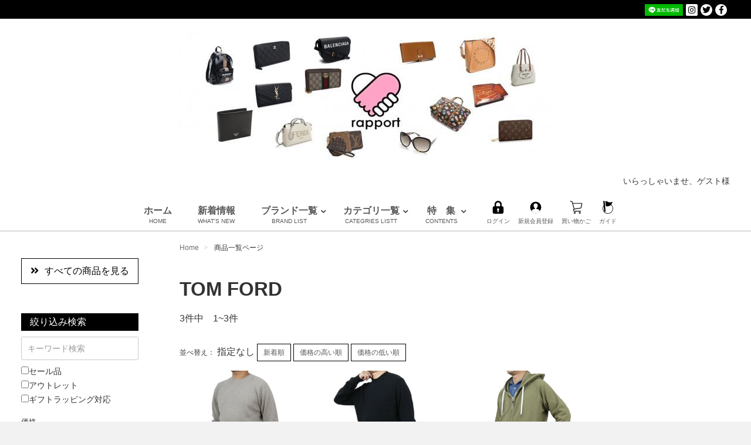

--- FILE ---
content_type: text/html; charset=UTF-8
request_url: https://brands-rapport.brand-oroshi.jp/products/list?brand_id=112
body_size: 150167
content:
<!doctype html><html lang="ja">
<head>
<meta charset="utf-8">
<meta http-equiv="X-UA-Compatible" content="IE=edge">
<title>Brands Rapport /全商品</title>    <meta name="keywords" content="財布,サイフ,バッグ,BAG,レザー,メンズ,レディース,ルイ・ヴィトン,シャネル,エルメス">
    <script type="text/javascript">
        if ((navigator.userAgent.indexOf('iPhone') > 0) || navigator.userAgent.indexOf('iPod') > 0 || navigator.userAgent.indexOf('Android') > 0) {
            /*        document.write('<meta name="viewport" content="width=device-width, initial-scale=1">');*/
            document.write('<meta name="viewport" content="width=device-width,initial-scale=1.0,minimum-scale=1.0,maximum-scale=1.0,user-scalable=no">');

        }else{
            document.write('<meta name="viewport" content="width=1240">');
        }
    </script><link rel="icon" href="/upload/save_image/favicon.ico">
<link rel="stylesheet" href="/template/ds/css/style.css?v=20191002">
<link rel="stylesheet" href="/template/ds/css/slick.css?v=3.0.17">
<link rel="stylesheet" href="/template/ds/css/default.css?v=3.0.17">

<!-- for original theme CSS -->
<link rel="stylesheet" href="/template/ds/css/tabulous.css?v=3.0.17">

<link rel="stylesheet" href="/template/ds/css/all.css?v=3.0.17">
<link rel="stylesheet" href="/template/ds/css/custom_black.css?v=20211201"><!-- Global site tag (gtag.js) - Google Analytics -->
<script async src="https://www.googletagmanager.com/gtag/js?id=UA-136326554-1"></script>
<script>
    window.dataLayer = window.dataLayer || [];
    function gtag(){dataLayer.push(arguments);}
    gtag('js', new Date());

    gtag('config', 'UA-136326554-1');
</script>
<script src="https://ajax.googleapis.com/ajax/libs/jquery/1.11.3/jquery.min.js"></script>
<script>window.jQuery || document.write('<script src="/template/ds/js/vendor/jquery-1.11.3.min.js?v=3.0.17"><\/script>')</script>
</head>
<body id="page_product_list" class="product_page">
<div id="wrapper">
    <header id="header">
        <div class="sp">
            <div id="btn_menu"><a class="nav-trigger" href="#nav">Menu<span></span></a><p class="nt_txt">MENU</p></div>
        </div>


        <div>    <!-- ▼カゴの中 -->
<div id="cart_area" class="sp">
    <p class="clearfix cart-trigger"><a href="#cart">
            <svg class="cb cb-shopping-cart">
                <use xlink:href="#hd-cart"/>
            </svg>
            <span class="badge">0</span>
            <svg class="cb cb-close">
                <use xlink:href="#cb-close"/>
            </svg>
        </a>
        <span class="cart_price pc">合計 <span class="price">¥ 0</span></span></p>
    <div id="cart" class="cart">
        <div class="inner">                <div class="btn_area">
                    <div class="message">
                        <p class="errormsg bg-danger" style="margin-bottom: 20px;">
                            現在カート内に<br>商品はございません。
                        </p>
                    </div>
                </div>        </div>
    </div>
</div>    <!-- ▲カゴの中 -->    <!-- ▼ヘッダーSNS --><div class="header_sns_bg pc">
    <div class="container-fluid inner header_sns">
        <ul><li><a href="https://lin.ee/aHT2243" class="sns_line_add_friends" target="_blank"><img src="https://scdn.line-apps.com/n/line_add_friends/btn/ja.png" alt="友だち追加" border="0"></a></li><li><a href="https://www.instagram.com/rapport_base/" class="sns_insta" target="_blank"><i class="fab fa-instagram"></i></a></li><li><a href="https://twitter.com/rapportshop" class="sns_tw" target="_blank"><i class="fab fa-twitter"></i></a></li><li><a href="https://www.facebook.com/RapportBase" class="sns_fb" target="_blank"><i class="fab fa-facebook-f"></i></a></li>        </ul>
    </div>
</div>    <!-- ▲ヘッダーSNS -->    <!-- ▼ロゴ -->
<div class="container-fluid inner header_wrapper">
    <h1 class="header_logo">
        <a href="https://brands-rapport.brand-oroshi.jp/"><img src="/upload/save_image/0317204733_6051ec55acf85.jpg" alt="Brands Rapport" />        </a>
    </h1></div>


<div class="container-fluid inner">        <p class="welcome">いらっしゃいませ、ゲスト様</p></div>    <!-- ▲ロゴ -->    <!-- ▼カテゴリ --><script>
    $(function(){
        $(".sh_btn").on("click", function() {
            $(this).next().slideToggle();
            $(this).toggleClass("active");
        });
    });
</script>

<nav id="category" class="drawer_block pc">
    <ul class="category-nav">
        <li class="pc"><a href="https://brands-rapport.brand-oroshi.jp/">ホーム<span class="pc">HOME</span></a></li>            <li class="pc"><a href="https://brands-rapport.brand-oroshi.jp/#news_area">新着情報<span class="pc">WHAT'S NEW</span></a></li>
        <li class="a-child pc"><a href="https://brands-rapport.brand-oroshi.jp/user_data/brand">ブランド一覧<span class="pc">BRAND LIST</span></a>
            <ul>                    <li class="brand"><a href="https://brands-rapport.brand-oroshi.jp/products/list?brand_id=10">LOUIS VUITTON<br /><small>ルイヴィトン</small></a></li>                    <li class="brand"><a href="https://brands-rapport.brand-oroshi.jp/products/list?brand_id=24">CHANEL<br /><small>シャネル</small></a></li>                    <li class="brand"><a href="https://brands-rapport.brand-oroshi.jp/products/list?brand_id=25">HERMES<br /><small>エルメス</small></a></li>                <li><a href="https://brands-rapport.brand-oroshi.jp/user_data/brand">全てのブランドを見る</a></li>
            </ul>
        </li>
        <li class="a-child pc"><a href="https://brands-rapport.brand-oroshi.jp/user_data/category">カテゴリ一覧<span class="pc">CATEGRIES LISTT</span></a>
                <ul id="gnav_cat-box">                        <li><a href="https://brands-rapport.brand-oroshi.jp/products/list?category_id=44">財布</a></li>                        <li><a href="https://brands-rapport.brand-oroshi.jp/products/list?category_id=45">バッグ＆ポーチ</a></li>                        <li><a href="https://brands-rapport.brand-oroshi.jp/products/list?category_id=38">アロマ＆フレグランス</a></li>                        <li><a href="https://brands-rapport.brand-oroshi.jp/products/list?category_id=48">アパレル</a></li>                        <li><a href="https://brands-rapport.brand-oroshi.jp/products/list?category_id=42">靴</a></li>                        <li><a href="https://brands-rapport.brand-oroshi.jp/products/list?category_id=35">帽子</a></li>                        <li><a href="https://brands-rapport.brand-oroshi.jp/products/list?category_id=34">腕時計</a></li>                        <li><a href="https://brands-rapport.brand-oroshi.jp/products/list?category_id=31">サングラス</a></li>                        <li><a href="https://brands-rapport.brand-oroshi.jp/products/list?category_id=29">ネクタイ</a></li>                        <li><a href="https://brands-rapport.brand-oroshi.jp/products/list?category_id=39">ベルト</a></li>                        <li><a href="https://brands-rapport.brand-oroshi.jp/products/list?category_id=89">小物・筆記</a></li>                        <li><a href="https://brands-rapport.brand-oroshi.jp/products/list?category_id=28">アクセサリ</a></li>                        <li><a href="https://brands-rapport.brand-oroshi.jp/products/list?category_id=97">ベビー用品</a></li>                        <li><a href="https://brands-rapport.brand-oroshi.jp/products/list?category_id=49">雑貨・その他</a></li>                        <li><a href="https://brands-rapport.brand-oroshi.jp/products/list?category_id=111">USED Hermès</a></li>                        <li><a href="https://brands-rapport.brand-oroshi.jp/products/list?category_id=110">USED CHANEL</a></li>                        <li><a href="https://brands-rapport.brand-oroshi.jp/products/list?category_id=95">USED other</a></li>                </ul>
        </li>


        <li class="a-child pc"><a href="https://brands-rapport.brand-oroshi.jp/#top_sc_area">特　集<span class="pc">CONTENTS</span></a>
            <ul>            </ul>
        </li>            <li class="hd-icon pc"><a href="https://brands-rapport.brand-oroshi.jp/mypage/login"><svg><use xlink:href="#hd-login"/></svg><span>ログイン</span></a></li>
            <li class="hd-icon sp"><a href="https://brands-rapport.brand-oroshi.jp/mypage/login"><svg><use xlink:href="#hd-login"/></svg><span>ログイン</span></a></li>            <li class="hd-icon sp"><a href="https://brands-rapport.brand-oroshi.jp/entry"><svg><use xlink:href="#cb-user-circle"/></svg><span>新規会員登録</span></a></li>
            <li class="hd-icon pc"><a href="https://brands-rapport.brand-oroshi.jp/entry"><svg><use xlink:href="#cb-user-circle"/></svg><span>新規会員登録</span></a></li>            <li class="hd-icon pc"><a href="https://brands-rapport.brand-oroshi.jp/cart"><svg><use xlink:href="#hd-cart"/></svg><span>買い物かご</span></a></li>        <li class="hd-icon pc"><a href="https://brands-rapport.brand-oroshi.jp/user_data/guide"><svg><use xlink:href="#hd-guide"/></svg><span>ガイド</span></a></li>

        <li class="hd-icon sp"><a href="https://brands-rapport.brand-oroshi.jp/user_data/guide"><svg><use xlink:href="#hd-guide"/></svg><span>ガイド</span></a></li>
        <li class="hd-icon sp sub_head_bk"><span class="sh_btn">人気ブランド</span>
            <ul class="sp_dd_menu">                    <li><a href="https://brands-rapport.brand-oroshi.jp/products/list?category_id=10">LOUIS VUITTON(ルイヴィトン)</a></li>                    <li><a href="https://brands-rapport.brand-oroshi.jp/products/list?category_id=24">CHANEL(シャネル)</a></li>                    <li><a href="https://brands-rapport.brand-oroshi.jp/products/list?category_id=25">HERMES(エルメス)</a></li>            </ul>
        </li>
        <li class="hd-icon sp sub_head_bk"><span>ブランド一覧</span></li>        <li class="sp sub_head"><span class="sh_btn">ア</span>
            <ul class="sp_dd_menu">                    <li><a href="https://brands-rapport.brand-oroshi.jp/products/list?brand_id=118">OUTLET(アウトレット)</a></li>                    <li><a href="https://brands-rapport.brand-oroshi.jp/products/list?brand_id=192">advisor(アドバイザー)</a></li>                    <li><a href="https://brands-rapport.brand-oroshi.jp/products/list?brand_id=154">AMI PARIS(アミ パリス)</a></li>                    <li><a href="https://brands-rapport.brand-oroshi.jp/products/list?brand_id=82">ARMANI(アルマーニ)</a></li>                    <li><a href="https://brands-rapport.brand-oroshi.jp/products/list?brand_id=114">Yves Saint Laurent(イヴサンローラン)</a></li>                    <li><a href="https://brands-rapport.brand-oroshi.jp/products/list?brand_id=197">IL BISONTE()</a></li>                    <li><a href="https://brands-rapport.brand-oroshi.jp/products/list?brand_id=93">IL BISONTE(イル ビゾンテ )</a></li>                    <li><a href="https://brands-rapport.brand-oroshi.jp/products/list?brand_id=86">VALENTINO(ヴァレンティノ)</a></li>                    <li><a href="https://brands-rapport.brand-oroshi.jp/products/list?brand_id=176">VIVIENNE WESTWOOD(ヴィヴィアンウエストウッド)</a></li>                    <li><a href="https://brands-rapport.brand-oroshi.jp/products/list?brand_id=195">Vivienne Westwood(ヴィヴィアンウエストウッド)</a></li>                    <li><a href="https://brands-rapport.brand-oroshi.jp/products/list?brand_id=132">WOOLRICH(ウールリッチ)</a></li>                    <li><a href="https://brands-rapport.brand-oroshi.jp/products/list?brand_id=181">MM6(エムエムシックス)</a></li>                    <li><a href="https://brands-rapport.brand-oroshi.jp/products/list?brand_id=193">MM6(エムエムシックス)</a></li>                    <li><a href="https://brands-rapport.brand-oroshi.jp/products/list?brand_id=105">MCM(エムシーエム)</a></li>                    <li><a href="https://brands-rapport.brand-oroshi.jp/products/list?brand_id=25">HERMES(エルメス)</a></li>                    <li><a href="https://brands-rapport.brand-oroshi.jp/products/list?brand_id=144">OFF-WHITE(オフ-ホワイト)</a></li>                    <li><a href="https://brands-rapport.brand-oroshi.jp/products/list?brand_id=104">Orobianco(オロビアンゴ)</a></li>            </ul>
        </li>        <li class="sp sub_head"><span class="sh_btn">カ</span>
            <ul class="sp_dd_menu">                    <li><a href="https://brands-rapport.brand-oroshi.jp/products/list?brand_id=131">CANADA GOOSE(カナダグース)</a></li>                    <li><a href="https://brands-rapport.brand-oroshi.jp/products/list?brand_id=75">CALVIN KLEIN(カルバンクライン)</a></li>                    <li><a href="https://brands-rapport.brand-oroshi.jp/products/list?brand_id=182">Carhartt(カーハート)</a></li>                    <li><a href="https://brands-rapport.brand-oroshi.jp/products/list?brand_id=140">Karl Lagerfeld(カール ラガーフェルド)</a></li>                    <li><a href="https://brands-rapport.brand-oroshi.jp/products/list?brand_id=162">Cath Kidston(キャスキッドソン)</a></li>                    <li><a href="https://brands-rapport.brand-oroshi.jp/products/list?brand_id=106">Christian Louboutin(クリスチャン ルブタン)</a></li>                    <li><a href="https://brands-rapport.brand-oroshi.jp/products/list?brand_id=138">Chloé(クロエ)</a></li>                    <li><a href="https://brands-rapport.brand-oroshi.jp/products/list?brand_id=30">GUCCI(グッチ)</a></li>                    <li><a href="https://brands-rapport.brand-oroshi.jp/products/list?brand_id=129">GREGORY(グレゴリー)</a></li>                    <li><a href="https://brands-rapport.brand-oroshi.jp/products/list?brand_id=121">GLENROYAL(グレンロイヤル)</a></li>                    <li><a href="https://brands-rapport.brand-oroshi.jp/products/list?brand_id=175">KATE SPADE(ケイトスペード)</a></li>                    <li><a href="https://brands-rapport.brand-oroshi.jp/products/list?brand_id=128">KENZO(ケンゾー)</a></li>                    <li><a href="https://brands-rapport.brand-oroshi.jp/products/list?brand_id=103">GHERARDINI (ゲラルディーニ)</a></li>                    <li><a href="https://brands-rapport.brand-oroshi.jp/products/list?brand_id=130">COMME des GARÇONS(コム デ ギャルソン)</a></li>                    <li><a href="https://brands-rapport.brand-oroshi.jp/products/list?brand_id=76">COACH(コーチ)</a></li>                    <li><a href="https://brands-rapport.brand-oroshi.jp/products/list?brand_id=133">Côte&amp;Ciel(コートエシエル)</a></li>                    <li><a href="https://brands-rapport.brand-oroshi.jp/products/list?brand_id=102">GOYARD (ゴヤール)</a></li>            </ul>
        </li>        <li class="sp sub_head"><span class="sh_btn">サ</span>
            <ul class="sp_dd_menu">                    <li><a href="https://brands-rapport.brand-oroshi.jp/products/list?brand_id=186">Samsonite(サムソナイト)</a></li>                    <li><a href="https://brands-rapport.brand-oroshi.jp/products/list?brand_id=185">Sara Burglar(サラバーグラー)</a></li>                    <li><a href="https://brands-rapport.brand-oroshi.jp/products/list?brand_id=196">thenorthface(ザ・ノース・フェイス)</a></li>                    <li><a href="https://brands-rapport.brand-oroshi.jp/products/list?brand_id=24">CHANEL(シャネル)</a></li>                    <li><a href="https://brands-rapport.brand-oroshi.jp/products/list?brand_id=143">CHARLES JOURDAN(シャルル ジョルダン)</a></li>                    <li><a href="https://brands-rapport.brand-oroshi.jp/products/list?brand_id=137">See By Chloé(シーバイクロエ)</a></li>                    <li><a href="https://brands-rapport.brand-oroshi.jp/products/list?brand_id=191">J&amp;M DAVIDSON(ジェイアンドエムデヴィッドソン)</a></li>                    <li><a href="https://brands-rapport.brand-oroshi.jp/products/list?brand_id=116">GIVENCHY(ジバンシー)</a></li>                    <li><a href="https://brands-rapport.brand-oroshi.jp/products/list?brand_id=109">JIMMY CHOO(ジミー チュウ)</a></li>                    <li><a href="https://brands-rapport.brand-oroshi.jp/products/list?brand_id=159">JIM THOMPSON(ジムトンプソン)</a></li>                    <li><a href="https://brands-rapport.brand-oroshi.jp/products/list?brand_id=108">Jacques Britt(ジャックブリット)</a></li>                    <li><a href="https://brands-rapport.brand-oroshi.jp/products/list?brand_id=167">Joshua Ellis(ジョシュアエリス)</a></li>                    <li><a href="https://brands-rapport.brand-oroshi.jp/products/list?brand_id=177">JOHNSTONS(ジョンストンズ)</a></li>                    <li><a href="https://brands-rapport.brand-oroshi.jp/products/list?brand_id=147">JIL SANDER(ジル サンダー)</a></li>                    <li><a href="https://brands-rapport.brand-oroshi.jp/products/list?brand_id=134">STELLA MCCARTNEY(ステラ マッカートニー)</a></li>                    <li><a href="https://brands-rapport.brand-oroshi.jp/products/list?brand_id=160">SEIZE MODE of TOKYO(セイズ)</a></li>                    <li><a href="https://brands-rapport.brand-oroshi.jp/products/list?brand_id=136">CELINE(セリーヌ)</a></li>                    <li><a href="https://brands-rapport.brand-oroshi.jp/products/list?brand_id=184"> Zeus+Dione (ゼウスディオーネ)</a></li>            </ul>
        </li>        <li class="sp sub_head"><span class="sh_btn">タ</span>
            <ul class="sp_dd_menu">                    <li><a href="https://brands-rapport.brand-oroshi.jp/products/list?brand_id=142">TATRAS(タトラス)</a></li>                    <li><a href="https://brands-rapport.brand-oroshi.jp/products/list?brand_id=170">DANIEL WELLINGTON(ダニエルウェリントン)</a></li>                    <li><a href="https://brands-rapport.brand-oroshi.jp/products/list?brand_id=81">DUNHILL(ダンヒル)</a></li>                    <li><a href="https://brands-rapport.brand-oroshi.jp/products/list?brand_id=79">DIOR(ディオール)</a></li>                    <li><a href="https://brands-rapport.brand-oroshi.jp/products/list?brand_id=92">DIESEL(ディーゼル)</a></li>                    <li><a href="https://brands-rapport.brand-oroshi.jp/products/list?brand_id=120">DUVETICA(デュペティカ)</a></li>                    <li><a href="https://brands-rapport.brand-oroshi.jp/products/list?brand_id=146">TOD&#039;s(トッズ )</a></li>                    <li><a href="https://brands-rapport.brand-oroshi.jp/products/list?brand_id=178">TOMMY HILFIGER(トミーヒルフィガー)</a></li>                    <li><a href="https://brands-rapport.brand-oroshi.jp/products/list?brand_id=112">TOM FORD(トム フォード)</a></li>                    <li><a href="https://brands-rapport.brand-oroshi.jp/products/list?brand_id=119">TORY BURCH (トリーバーチ)</a></li>                    <li><a href="https://brands-rapport.brand-oroshi.jp/products/list?brand_id=150">Dr.Martens(ドクターマーチン)</a></li>                    <li><a href="https://brands-rapport.brand-oroshi.jp/products/list?brand_id=99">DOLCE&amp;GABBANA(ドルチェアンドガッバーナ)</a></li>            </ul>
        </li>        <li class="sp sub_head"><span class="sh_btn">ナ</span>
            <ul class="sp_dd_menu">                    <li><a href="https://brands-rapport.brand-oroshi.jp/products/list?brand_id=156">NIKE(ナイキ)</a></li>            </ul>
        </li>        <li class="sp sub_head"><span class="sh_btn">ハ</span>
            <ul class="sp_dd_menu">                    <li><a href="https://brands-rapport.brand-oroshi.jp/products/list?brand_id=33">BALLY(バリー)</a></li>                    <li><a href="https://brands-rapport.brand-oroshi.jp/products/list?brand_id=139">BALMAIN(バルマン )</a></li>                    <li><a href="https://brands-rapport.brand-oroshi.jp/products/list?brand_id=85">BALENCIAGA(バレンシアガ)</a></li>                    <li><a href="https://brands-rapport.brand-oroshi.jp/products/list?brand_id=141">BARK(バーク)</a></li>                    <li><a href="https://brands-rapport.brand-oroshi.jp/products/list?brand_id=84">BURBERRY(バーバリー)</a></li>                    <li><a href="https://brands-rapport.brand-oroshi.jp/products/list?brand_id=187">PATOU(パトゥ)</a></li>                    <li><a href="https://brands-rapport.brand-oroshi.jp/products/list?brand_id=74">HUGO BOSS (ヒューゴ ボス )</a></li>                    <li><a href="https://brands-rapport.brand-oroshi.jp/products/list?brand_id=83">FERRAGAMO(フェラガモ)</a></li>                    <li><a href="https://brands-rapport.brand-oroshi.jp/products/list?brand_id=107">felisi(フェリージ)</a></li>                    <li><a href="https://brands-rapport.brand-oroshi.jp/products/list?brand_id=98">FENDI(フェンディ)</a></li>                    <li><a href="https://brands-rapport.brand-oroshi.jp/products/list?brand_id=189">14BROS(フォーティーンブロス)</a></li>                    <li><a href="https://brands-rapport.brand-oroshi.jp/products/list?brand_id=77">FURLA(フルラ)</a></li>                    <li><a href="https://brands-rapport.brand-oroshi.jp/products/list?brand_id=80">BVLGARI(ブルガリ)</a></li>                    <li><a href="https://brands-rapport.brand-oroshi.jp/products/list?brand_id=40">PRADA(プラダ)</a></li>                    <li><a href="https://brands-rapport.brand-oroshi.jp/products/list?brand_id=47">PRIMA CLASSE(プリマクラッセ)</a></li>                    <li><a href="https://brands-rapport.brand-oroshi.jp/products/list?brand_id=94">BERLUTI(ベルルッティ)</a></li>                    <li><a href="https://brands-rapport.brand-oroshi.jp/products/list?brand_id=148">BOTTEGA VENETA(ボッテガ・ヴェネタ)</a></li>                    <li><a href="https://brands-rapport.brand-oroshi.jp/products/list?brand_id=88">BORGIOLI(ボルジョーリ)</a></li>                    <li><a href="https://brands-rapport.brand-oroshi.jp/products/list?brand_id=71"> POLICE( ポリス)</a></li>                    <li><a href="https://brands-rapport.brand-oroshi.jp/products/list?brand_id=41">Paul Smith(ポールスミス)</a></li>            </ul>
        </li>        <li class="sp sub_head"><span class="sh_btn">マ</span>
            <ul class="sp_dd_menu">                    <li><a href="https://brands-rapport.brand-oroshi.jp/products/list?brand_id=72">MICHAEL KORS(マイケル・コース)</a></li>                    <li><a href="https://brands-rapport.brand-oroshi.jp/products/list?brand_id=188">Mackage(マッカージュ)</a></li>                    <li><a href="https://brands-rapport.brand-oroshi.jp/products/list?brand_id=165"> MaxMara  (マックスマーラ)</a></li>                    <li><a href="https://brands-rapport.brand-oroshi.jp/products/list?brand_id=125">MARIMEKKO(マリメッコ)</a></li>                    <li><a href="https://brands-rapport.brand-oroshi.jp/products/list?brand_id=135">MARNI(マルニ)</a></li>                    <li><a href="https://brands-rapport.brand-oroshi.jp/products/list?brand_id=117">MARC JACOBS(マークジェイコブス)</a></li>                    <li><a href="https://brands-rapport.brand-oroshi.jp/products/list?brand_id=145"> MISSONI(ミッソーニ)</a></li>                    <li><a href="https://brands-rapport.brand-oroshi.jp/products/list?brand_id=100">MIUMIU(ミュウミュウ)</a></li>                    <li><a href="https://brands-rapport.brand-oroshi.jp/products/list?brand_id=149">MOOSE KNUCKLES(ムースナックルズ)</a></li>                    <li><a href="https://brands-rapport.brand-oroshi.jp/products/list?brand_id=190">MAISONKITSUNE(メゾン キツネ)</a></li>                    <li><a href="https://brands-rapport.brand-oroshi.jp/products/list?brand_id=164"> Maison Margiela (メゾンマルジェラ)</a></li>                    <li><a href="https://brands-rapport.brand-oroshi.jp/products/list?brand_id=115">MONCLER(モンクレール )</a></li>                    <li><a href="https://brands-rapport.brand-oroshi.jp/products/list?brand_id=153"> MONTECORE(モンテコーレ)</a></li>            </ul>
        </li>        <li class="sp sub_head"><span class="sh_btn">ヤ</span>
            <ul class="sp_dd_menu">                    <li><a href="https://brands-rapport.brand-oroshi.jp/products/list?brand_id=96">USED(ユーズド)</a></li>            </ul>
        </li>        <li class="sp sub_head"><span class="sh_btn">ラ</span>
            <ul class="sp_dd_menu">                    <li><a href="https://brands-rapport.brand-oroshi.jp/products/list?brand_id=151">LAVENHAM (ラベンハム )</a></li>                    <li><a href="https://brands-rapport.brand-oroshi.jp/products/list?brand_id=37">RALPH LAUREN(ラルフローレン)</a></li>                    <li><a href="https://brands-rapport.brand-oroshi.jp/products/list?brand_id=101">LANVAN(ランバン)</a></li>                    <li><a href="https://brands-rapport.brand-oroshi.jp/products/list?brand_id=10">LOUIS VUITTON(ルイヴィトン)</a></li>                    <li><a href="https://brands-rapport.brand-oroshi.jp/products/list?brand_id=152">Lunaria Cashmere(ルナリアカシミア)</a></li>                    <li><a href="https://brands-rapport.brand-oroshi.jp/products/list?brand_id=73">Ray-Ban(レイバン)</a></li>                    <li><a href="https://brands-rapport.brand-oroshi.jp/products/list?brand_id=163">LeSportsac(レスポートサック)</a></li>                    <li><a href="https://brands-rapport.brand-oroshi.jp/products/list?brand_id=113">LOEWE(ロエベ)</a></li>                    <li><a href="https://brands-rapport.brand-oroshi.jp/products/list?brand_id=183">ROLEX(ロレックス)</a></li>                    <li><a href="https://brands-rapport.brand-oroshi.jp/products/list?brand_id=87">LONGCHAMP(ロンシャン)</a></li>            </ul>
        </li>
        <li class="hd-icon sp sub_head_bk"><span class="sh_btn">カテゴリ一覧</span>
            <ul class="sp_dd_menu">                    <li><a href="https://brands-rapport.brand-oroshi.jp/products/list?category_id=44">財布</a></li>                    <li><a href="https://brands-rapport.brand-oroshi.jp/products/list?category_id=45">バッグ＆ポーチ</a></li>                    <li><a href="https://brands-rapport.brand-oroshi.jp/products/list?category_id=38">アロマ＆フレグランス</a></li>                    <li><a href="https://brands-rapport.brand-oroshi.jp/products/list?category_id=48">アパレル</a></li>                    <li><a href="https://brands-rapport.brand-oroshi.jp/products/list?category_id=42">靴</a></li>                    <li><a href="https://brands-rapport.brand-oroshi.jp/products/list?category_id=35">帽子</a></li>                    <li><a href="https://brands-rapport.brand-oroshi.jp/products/list?category_id=34">腕時計</a></li>                    <li><a href="https://brands-rapport.brand-oroshi.jp/products/list?category_id=31">サングラス</a></li>                    <li><a href="https://brands-rapport.brand-oroshi.jp/products/list?category_id=29">ネクタイ</a></li>                    <li><a href="https://brands-rapport.brand-oroshi.jp/products/list?category_id=39">ベルト</a></li>                    <li><a href="https://brands-rapport.brand-oroshi.jp/products/list?category_id=89">小物・筆記</a></li>                    <li><a href="https://brands-rapport.brand-oroshi.jp/products/list?category_id=28">アクセサリ</a></li>                    <li><a href="https://brands-rapport.brand-oroshi.jp/products/list?category_id=97">ベビー用品</a></li>                    <li><a href="https://brands-rapport.brand-oroshi.jp/products/list?category_id=49">雑貨・その他</a></li>                    <li><a href="https://brands-rapport.brand-oroshi.jp/products/list?category_id=111">USED Hermès</a></li>                    <li><a href="https://brands-rapport.brand-oroshi.jp/products/list?category_id=110">USED CHANEL</a></li>                    <li><a href="https://brands-rapport.brand-oroshi.jp/products/list?category_id=95">USED other</a></li>            </ul>
        </li>            <li class="sp"><a href="https://brands-rapport.brand-oroshi.jp/#news_area" class="btn_news">お知らせ</a></li>    </ul> <!-- category-nav -->
</nav>

<nav id="sp_gnav" class="sp">
    <ul class="clearfix">
        <li><a href="https://brands-rapport.brand-oroshi.jp/#news_area"><svg><use xlink:href="#sphd-new"/></svg><span>新着情報</span></span></a></li>
        <li><a href="https://brands-rapport.brand-oroshi.jp/user_data/brand"><svg><use xlink:href="#sphd-brand"/></svg><span>ブランド一覧</span></a></li>
        <li><a href="https://brands-rapport.brand-oroshi.jp/user_data/category"><svg><use xlink:href="#sphd-category"/></svg><span>カテゴリ一覧</span></a></li>
        <li><a href="https://brands-rapport.brand-oroshi.jp/#top_sc_area"><svg><use xlink:href="#sphd-feature"/></svg><span>特　集</span></a></li>
    </ul>
</nav>    <!-- ▲カテゴリ -->        </div>


    </header>    <div id="contents_wrap" class="theme_side_left">
        <div id="contents_top">    <!-- ▼全ページ対応パンくずリストプラグイン --><!--{
This file is part of the BreadcrumbList3-plugin package.

(c) Nobuhiko Kimoto All Rights Reserved.

For the full copyright and license information, please view the LICENSE
file that was distributed with this source code.
}-->

<style type="text/css">
    .breadcrumb {
        padding: 0px;
        margin-bottom: 0px;
        list-style: none;
        background-color: #ffffff;
        border-radius: 0px;
    }
    .breadcrumb > li {
        display: inline-block;
    }
    .breadcrumb > li + li:before {
        padding: 0 5px;
        color: #ccc;
        content: "> ";
    }
    .breadcrumb > .active {
        color: #777;
    }
</style>


<div class="container-fluid inner">
    <div id="breadcrumb_area">                <ol class="breadcrumb">
                    <li itemscope itemtype="http://data-vocabulary.org/Breadcrumb">
                        <a href="https://brands-rapport.brand-oroshi.jp/" itemprop="url">
                            <span itemprop="title">Home</span>
                        </a>
                    </li>
                    <li itemscope itemtype="http://data-vocabulary.org/Breadcrumb">
            <span itemprop="title">商品一覧ページ            </span>
                    </li>
                </ol>
    </div>
</div>
    <!-- ▲全ページ対応パンくずリストプラグイン -->        </div>


        <div class="container-fluid inner ">                <div id="side_left" class="side">    <!-- ▼サイドナビ -->
<div id="side_nav" class="pc">

<div class="vall_item">
    <a href="https://brands-rapport.brand-oroshi.jp/products/list"><i class="fas fa-angle-double-right"></i>すべての商品を見る</a>
</div>


<div class="sn_search">
    <p class="side_tit">絞り込み検索</p>
    <form method="get" action="/products/list"><input type="search" id="name" name="name" maxlength="50" class="snkw_form form-control" placeholder="キーワード検索"/>

    <div class="sn_cb">
        <ul>
            <li><div class="checkbox">        <label ><input type="checkbox" id="tag1" name="tag1" value="1" />セール品</label></div></li>
            <li><div class="checkbox">        <label ><input type="checkbox" id="tag2" name="tag2" value="1" />アウトレット</label></div></li>
            <li><div class="checkbox">        <label ><input type="checkbox" id="tag3" name="tag3" value="1" />ギフトラッピング対応</label></div></li>        </ul>
    </div>


        <p class="side_tit_s">価格</p>
        <div class="clearfix">
            <ul class="price_range">
                <li><input type="search" id="price_from" name="price_from" maxlength="10" class="sn_price_form form-control" placeholder="下限価格"/></li>
                <li><span>円〜</span></li>
                <li><input type="search" id="price_to" name="price_to" maxlength="10" class="sn_price_form form-control" placeholder="上限価格"/></li>
                <li><span>円</span></li>
            </ul>
        </div>



        <p class="side_tit_s">ブランド</p>
    <div class="select-wrap select-wrap_arrR">        <select name="brand_id" id="brand_id" class="form-control3">
            <option value="">ブランド一覧</option>                <option value="197">　IL BISONTE</option>                <option value="196">　THENORTHFACE</option>                <option value="195">　Vivienne Westwood</option>                <option value="193">　MM6</option>                <option value="192">　Advisor</option>                <option value="191">　J&amp;M DAVIDSON</option>                <option value="190">　MAISON KITSUNE</option>                <option value="189">　14BROS</option>                <option value="188">　Mackage</option>                <option value="187">　PATOU</option>                <option value="186">　Samsonite</option>                <option value="185">　Sara Burglar</option>                <option value="184">　Zeus+Dione</option>                <option value="183">　ROLEX</option>                <option value="165">　MaxMara</option>                <option value="164">　Maison Margiela</option>                <option value="156">　NIKE</option>                <option value="154">　AMI PARIS</option>                <option value="153">　MONTECORE</option>                <option value="152">　Lunaria Cashmere</option>                <option value="151">　LAVENHAM</option>                <option value="150">　Dr.Martens</option>                <option value="149">　MOOSE KNUCKLES</option>                <option value="148">　BOTTEGA VENETA</option>                <option value="147">　JIL SANDER</option>                <option value="146">　TOD&#039;s</option>                <option value="145">　MISSONI</option>                <option value="144">　OFF-WHITE</option>                <option value="143">　CHARLES JOURDAN</option>                <option value="142">　TATRAS</option>                <option value="141">　BARK</option>                <option value="140">　Karl Lagerfeld</option>                <option value="139">　BALMAIN</option>                <option value="138">　Chloé</option>                <option value="137">　See By Chloé</option>                <option value="136">　CELINE</option>                <option value="135">　MARNI</option>                <option value="134">　STELLA MCCARTNEY</option>                <option value="133">　Côte&amp;Ciel</option>                <option value="132">　WOOLRICH</option>                <option value="131">　CANADA GOOSE</option>                <option value="130">　COMME des GARÇONS</option>                <option value="129">　GREGORY</option>                <option value="128">　KENZO</option>                <option value="125">　MARIMEKKO</option>                <option value="121">　GLENROYAL</option>                <option value="120">　DUVETICA</option>                <option value="119">　TORY BURCH</option>                <option value="118">　OUTLET</option>                <option value="117">　MARC JACOBS</option>                <option value="116">　GIVENCHY</option>                <option value="115">　MONCLER</option>                <option value="114">　Yves Saint Laurent</option>                <option value="113">　LOEWE</option>                <option value="112">　TOM FORD</option>                <option value="109">　JIMMY CHOO</option>                <option value="108">　Jacques Britt</option>                <option value="107">　FELISI</option>                <option value="106">　Christian Louboutin</option>                <option value="105">　MCM</option>                <option value="104">　Orobianco</option>                <option value="103">　GHERARDINI</option>                <option value="102">　GOYARD</option>                <option value="101">　LANVAN</option>                <option value="100">　MIUMIU</option>                <option value="99">　DOLCE&amp;GABBANA</option>                <option value="98">　FENDI</option>                <option value="96">　USED</option>                <option value="94">　BERLUTI</option>                <option value="93">　IL BISONTE</option>                <option value="92">　DIESEL</option>                <option value="88">　BORGIOLI</option>                <option value="87">　LONGCHAMP</option>                <option value="86">　VALENTINO</option>                <option value="85">　BALENCIAGA</option>                <option value="84">　BURBERRY</option>                <option value="83">　FERRAGAMO</option>                <option value="82">　ARMANI</option>                <option value="81">　DUNHILL</option>                <option value="80">　BVLGARI</option>                <option value="79">　DIOR</option>                <option value="77">　FURLA</option>                <option value="76">　COACH</option>                <option value="75">　CALVIN KLEIN</option>                <option value="74">　HUGO BOSS</option>                <option value="73">　Ray-Ban</option>                <option value="72">　MICHAEL KORS</option>                <option value="71">　POLICE</option>                <option value="47">　PRIMA CLASSE</option>                <option value="41">　Paul Smith</option>                <option value="40">　PRADA</option>                <option value="37">　RALPH LAUREN</option>                <option value="33">　BALLY</option>                <option value="30">　GUCCI</option>                <option value="25">　HERMES</option>                <option value="24">　CHANEL</option>                <option value="182">　Carhartt</option>                <option value="181">　MM6</option>                <option value="178">　TOMMY HILFIGER</option>                <option value="177">　JOHNSTONS</option>                <option value="176">　VIVIENNE WESTWOOD</option>                <option value="175">　KATE SPADE</option>                <option value="170">　DANIEL WELLINGTON</option>                <option value="167">　Joshua Ellis</option>                <option value="163">　LeSportsac</option>                <option value="162">　Cath Kidston</option>                <option value="160">　SEIZE MODE of TOKYO</option>                <option value="159">　JIM THOMPSON</option>                <option value="10">　LOUIS VUITTON</option>        </select>
    </div>


    <p class="side_tit_s">カテゴリ</p>
    <div class="select-wrap">        <select name="category_id" id="category_id" class="form-control3">
            <option value="">カテゴリ一覧</option>                <option value="44">　財布</option>                <option value="45">　バッグ＆ポーチ</option>                <option value="38">　アロマ＆フレグランス</option>                <option value="48">　アパレル</option>                <option value="42">　靴</option>                <option value="35">　帽子</option>                <option value="34">　腕時計</option>                <option value="31">　サングラス</option>                <option value="29">　ネクタイ</option>                <option value="39">　ベルト</option>                <option value="89">　小物・筆記</option>                <option value="28">　アクセサリ</option>                <option value="97">　ベビー用品</option>                <option value="49">　雑貨・その他</option>                <option value="111">　USED Hermès</option>                <option value="110">　USED CHANEL</option>                <option value="95">　USED other</option>        </select>
    </div>


    <div class="side_btn_search">
        <button type="submit" class="bt_search3"><svg class="cb cb-search"><use xlink:href="#cb-search" /></svg>検 索</button>
    </div>

    </form>
</div><div class="side_banner">
    <ul>            <li>
                <a href="https://www.youtube.com/watch?v=8qpGjD4FNH4&amp;t=22s">
                    <img src="/upload/save_image/side_banner/0309174010_64099b6aa2d12.jpg" alt="【プロモーションムービー】" />
                </a>
            </li>            <li>
                <a href="https://lin.ee/aHT2243">
                    <img src="/upload/save_image/side_banner/0812175358_62f61526c9814.png" alt="LINE公式アカウント（認証済み）" />
                </a>
            </li><center>▲　▲　▲　▲<br>
LINE公式アカウント<br>
友だち追加お願いします</center>
<br>            <li>
                <a href="https://brands-rapport.brand-oroshi.jp/products/list?brand_id=10">
                    <img src="/upload/save_image/side_banner/0812175156_62f614ac7736f.jpeg" alt="LOUIS VUITTON" />
                </a>
            </li>            <li>
                <a href="https://brands-rapport.brand-oroshi.jp/products/list?brand_id=24">
                    <img src="/upload/save_image/side_banner/0812175209_62f614b964e5c.jpeg" alt="CHANEL" />
                </a>
            </li>            <li>
                <a href="https://brands-rapport.brand-oroshi.jp/products/list?brand_id=25">
                    <img src="/upload/save_image/side_banner/0812175144_62f614a099322.jpeg" alt="HERMES" />
                </a>
            </li>            <li>
                <a href="https://brands-rapport.brand-oroshi.jp/products/list?brand_id=30">
                    <img src="/upload/save_image/side_banner/0812175116_62f6148417f4e.jpeg" alt="GUCCI" />
                </a>
            </li>            <li>
                <a href="https://brands-rapport.brand-oroshi.jp/products/list?brand_id=76">
                    <img src="/upload/save_image/side_banner/0812175046_62f61466f37e8.jpeg" alt="COACH" />
                </a>
            </li>            <li>
                <a href="https://brands-rapport.brand-oroshi.jp/products/list?brand_id=94">
                    <img src="/upload/save_image/side_banner/0812175129_62f6149124eba.jpeg" alt="BERLUTI" />
                </a>
            </li>            <li>
                <a href="https://brands-rapport.brand-oroshi.jp/products/list?brand_id=75">
                    <img src="/upload/save_image/side_banner/0812180703_62f61837e1aa2.jpeg" alt="CALVIN KLEIN" />
                </a>
            </li>            <li>
                <a href="https://brands-rapport.brand-oroshi.jp/products/list?brand_id=81">
                    <img src="/upload/save_image/side_banner/0812180814_62f6187ed2766.jpeg" alt="DUNHILL" />
                </a>
            </li>            <li>
                <a href="https://brands-rapport.brand-oroshi.jp/products/list?brand_id=74">
                    <img src="/upload/save_image/side_banner/0812180907_62f618b3b2c03.jpeg" alt="HUGO BOSS" />
                </a>
            </li>            <li>
                <a href="https://brands-rapport.brand-oroshi.jp/products/list?brand_id=72">
                    <img src="/upload/save_image/side_banner/0812180956_62f618e47b631.jpeg" alt="MICHAEL KORS" />
                </a>
            </li>            <li>
                <a href="https://brands-rapport.brand-oroshi.jp/products/list?category_id=99">
                    <img src="/upload/save_image/side_banner/0812181407_62f619dfe28bd.jpeg" alt="DOLCE&amp;GABBANA" />
                </a>
            </li>            <li>
                <a href="https://brands-rapport.brand-oroshi.jp/products/list?brand_id=85">
                    <img src="/upload/save_image/side_banner/0812181618_62f61a6257e23.jpeg" alt="BALENCIAGA" />
                </a>
            </li>            <li>
                <a href="https://brands-rapport.brand-oroshi.jp/products/list?brand_id=84">
                    <img src="/upload/save_image/side_banner/0812181705_62f61a91b1bdb.jpeg" alt="BURBERRY" />
                </a>
            </li>            <li>
                <a href="https://brands-rapport.brand-oroshi.jp/products/list?brand_id=79">
                    <img src="/upload/save_image/side_banner/0812181827_62f61ae3e03d6.jpeg" alt="DIOR" />
                </a>
            </li>            <li>
                <a href="https://brands-rapport.brand-oroshi.jp/products/list?category_id=98">
                    <img src="/upload/save_image/side_banner/0812182318_62f61c06bce40.jpeg" alt="FENDI" />
                </a>
            </li>            <li>
                <a href="https://brands-rapport.brand-oroshi.jp/products/list?brand_id=80">
                    <img src="/upload/save_image/side_banner/0812182618_62f61cbaf20ba.jpeg" alt="BVLGARI" />
                </a>
            </li>            <li>
                <a href="https://brands-rapport.brand-oroshi.jp/products/list?brand_id=41">
                    <img src="/upload/save_image/side_banner/0812182701_62f61ce541190.jpeg" alt="Paul Smith" />
                </a>
            </li>            <li>
                <a href="https://brands-rapport.brand-oroshi.jp/products/list?brand_id=77">
                    <img src="/upload/save_image/side_banner/0812182820_62f61d349626b.jpeg" alt="FURLA" />
                </a>
            </li>            <li>
                <a href="https://brands-rapport.brand-oroshi.jp/products/list?brand_id=92">
                    <img src="/upload/save_image/side_banner/0812182931_62f61d7b8eea3.jpeg" alt="DIESEL" />
                </a>
            </li>    </ul>
</div></div>
    <!-- ▲サイドナビ -->                </div>
            <div id="main">
                <div id="main_middle">            <h1 class="category_name">TOM FORD</h1>
        <div class="row pc">                <div class="col-sm-6">
                    <p><span>3</span>件中　1~3件</p>
                </div>        </div>        <form id="form1" method="get" action="/products/list" class="sp">
            <input type="hidden" name="orderby" /><input type="hidden" id="special_id" name="special_id"/>
            <div class="sp_searchwrap">
                <div class="search_box">
                    <ul>
                        <li><input type="search" id="name" name="name" maxlength="50" class="form-control2 form-control" placeholder="キーワード検索"/></li>
                        <li>
                            <button type="submit" class="bt_search2">
                                <svg class="cb cb-search"><use xlink:href="#cb-search"/></svg>検索
                            </button>
                        </li>
                    </ul>
                </div>

                <div class="sb_cb">
                    <ul>
                        <li><div class="checkbox">        <label ><input type="checkbox" id="tag1" name="tag1" value="1" />セール品</label></div></li>
                        <li><div class="checkbox">        <label ><input type="checkbox" id="tag2" name="tag2" value="1" />アウトレット</label></div></li>
                        <li><div class="checkbox">        <label ><input type="checkbox" id="tag3" name="tag3" value="1" />ギフトラッピング対応</label></div></li>
                    </ul>
                </div>

                <div class="sb_price_range">
                    <ul>
                        <li>価格帯</li>
                        <li><input type="search" id="price_from" name="price_from" class="form-control3 form-control" placeholder="下限"/></li>
                        <li><span>円〜</span></li>
                        <li><input type="search" id="price_to" name="price_to" class="form-control3 form-control" placeholder="上限"/></li>
                        <li><span>円</span></li>
                    </ul>
                </div>
                <div class="sp_list_selector">
                    <div class="select-wrap"><select id="brand_id" name="brand_id" class="form-control3 form-control"><option value="">ブランド一覧</option><option value="197">　IL BISONTE</option><option value="196">　THENORTHFACE</option><option value="195">　Vivienne Westwood</option><option value="193">　MM6</option><option value="192">　Advisor</option><option value="191">　J&amp;M DAVIDSON</option><option value="190">　MAISON KITSUNE</option><option value="189">　14BROS</option><option value="188">　Mackage</option><option value="187">　PATOU</option><option value="186">　Samsonite</option><option value="185">　Sara Burglar</option><option value="184">　Zeus+Dione</option><option value="183">　ROLEX</option><option value="165">　MaxMara</option><option value="164">　Maison Margiela</option><option value="156">　NIKE</option><option value="154">　AMI PARIS</option><option value="153">　MONTECORE</option><option value="152">　Lunaria Cashmere</option><option value="151">　LAVENHAM</option><option value="150">　Dr.Martens</option><option value="149">　MOOSE KNUCKLES</option><option value="148">　BOTTEGA VENETA</option><option value="147">　JIL SANDER</option><option value="146">　TOD&#039;s</option><option value="145">　MISSONI</option><option value="144">　OFF-WHITE</option><option value="143">　CHARLES JOURDAN</option><option value="142">　TATRAS</option><option value="141">　BARK</option><option value="140">　Karl Lagerfeld</option><option value="139">　BALMAIN</option><option value="138">　Chloé</option><option value="137">　See By Chloé</option><option value="136">　CELINE</option><option value="135">　MARNI</option><option value="134">　STELLA MCCARTNEY</option><option value="133">　Côte&amp;Ciel</option><option value="132">　WOOLRICH</option><option value="131">　CANADA GOOSE</option><option value="130">　COMME des GARÇONS</option><option value="129">　GREGORY</option><option value="128">　KENZO</option><option value="125">　MARIMEKKO</option><option value="121">　GLENROYAL</option><option value="120">　DUVETICA</option><option value="119">　TORY BURCH</option><option value="118">　OUTLET</option><option value="117">　MARC JACOBS</option><option value="116">　GIVENCHY</option><option value="115">　MONCLER</option><option value="114">　Yves Saint Laurent</option><option value="113">　LOEWE</option><option value="112" selected="selected">　TOM FORD</option><option value="109">　JIMMY CHOO</option><option value="108">　Jacques Britt</option><option value="107">　FELISI</option><option value="106">　Christian Louboutin</option><option value="105">　MCM</option><option value="104">　Orobianco</option><option value="103">　GHERARDINI</option><option value="102">　GOYARD</option><option value="101">　LANVAN</option><option value="100">　MIUMIU</option><option value="99">　DOLCE&amp;GABBANA</option><option value="98">　FENDI</option><option value="96">　USED</option><option value="94">　BERLUTI</option><option value="93">　IL BISONTE</option><option value="92">　DIESEL</option><option value="88">　BORGIOLI</option><option value="87">　LONGCHAMP</option><option value="86">　VALENTINO</option><option value="85">　BALENCIAGA</option><option value="84">　BURBERRY</option><option value="83">　FERRAGAMO</option><option value="82">　ARMANI</option><option value="81">　DUNHILL</option><option value="80">　BVLGARI</option><option value="79">　DIOR</option><option value="77">　FURLA</option><option value="76">　COACH</option><option value="75">　CALVIN KLEIN</option><option value="74">　HUGO BOSS</option><option value="73">　Ray-Ban</option><option value="72">　MICHAEL KORS</option><option value="71">　POLICE</option><option value="47">　PRIMA CLASSE</option><option value="41">　Paul Smith</option><option value="40">　PRADA</option><option value="37">　RALPH LAUREN</option><option value="33">　BALLY</option><option value="30">　GUCCI</option><option value="25">　HERMES</option><option value="24">　CHANEL</option><option value="182">　Carhartt</option><option value="181">　MM6</option><option value="178">　TOMMY HILFIGER</option><option value="177">　JOHNSTONS</option><option value="176">　VIVIENNE WESTWOOD</option><option value="175">　KATE SPADE</option><option value="170">　DANIEL WELLINGTON</option><option value="167">　Joshua Ellis</option><option value="163">　LeSportsac</option><option value="162">　Cath Kidston</option><option value="160">　SEIZE MODE of TOKYO</option><option value="159">　JIM THOMPSON</option><option value="10">　LOUIS VUITTON</option></select></div>
                    <div class="select-wrap"><select id="category_id" name="category_id" class="form-control3 form-control"><option value="">カテゴリ一覧</option><option value="194">ギフトラッピング</option><option value="126">ドラッグストア</option><option value="127">　カネボウ kanebo</option><option value="78">オススメ商品</option><option value="9">ブランド一覧</option><option value="197">　IL BISONTE</option><option value="196">　THENORTHFACE</option><option value="195">　Vivienne Westwood</option><option value="193">　MM6</option><option value="192">　Advisor</option><option value="191">　J&amp;M DAVIDSON</option><option value="190">　MAISON KITSUNE</option><option value="189">　14BROS</option><option value="188">　Mackage</option><option value="187">　PATOU</option><option value="186">　Samsonite</option><option value="185">　Sara Burglar</option><option value="184">　Zeus+Dione</option><option value="183">　ROLEX</option><option value="165">　MaxMara</option><option value="164">　Maison Margiela</option><option value="156">　NIKE</option><option value="154">　AMI PARIS</option><option value="153">　MONTECORE</option><option value="152">　Lunaria Cashmere</option><option value="151">　LAVENHAM</option><option value="150">　Dr.Martens</option><option value="149">　MOOSE KNUCKLES</option><option value="148">　BOTTEGA VENETA</option><option value="147">　JIL SANDER</option><option value="146">　TOD&#039;s</option><option value="145">　MISSONI</option><option value="144">　OFF-WHITE</option><option value="143">　CHARLES JOURDAN</option><option value="142">　TATRAS</option><option value="141">　BARK</option><option value="140">　Karl Lagerfeld</option><option value="139">　BALMAIN</option><option value="138">　Chloé</option><option value="137">　See By Chloé</option><option value="136">　CELINE</option><option value="135">　MARNI</option><option value="134">　STELLA MCCARTNEY</option><option value="133">　Côte&amp;Ciel</option><option value="132">　WOOLRICH</option><option value="131">　CANADA GOOSE</option><option value="130">　COMME des GARÇONS</option><option value="129">　GREGORY</option><option value="128">　KENZO</option><option value="125">　MARIMEKKO</option><option value="121">　GLENROYAL</option><option value="120">　DUVETICA</option><option value="119">　TORY BURCH</option><option value="118">　OUTLET</option><option value="117">　MARC JACOBS</option><option value="116">　GIVENCHY</option><option value="115">　MONCLER</option><option value="114">　Yves Saint Laurent</option><option value="113">　LOEWE</option><option value="112">　TOM FORD</option><option value="109">　JIMMY CHOO</option><option value="108">　Jacques Britt</option><option value="107">　FELISI</option><option value="106">　Christian Louboutin</option><option value="105">　MCM</option><option value="104">　Orobianco</option><option value="103">　GHERARDINI</option><option value="102">　GOYARD</option><option value="101">　LANVAN</option><option value="100">　MIUMIU</option><option value="99">　DOLCE&amp;GABBANA</option><option value="98">　FENDI</option><option value="96">　USED</option><option value="94">　BERLUTI</option><option value="93">　IL BISONTE</option><option value="92">　DIESEL</option><option value="88">　BORGIOLI</option><option value="87">　LONGCHAMP</option><option value="86">　VALENTINO</option><option value="85">　BALENCIAGA</option><option value="84">　BURBERRY</option><option value="83">　FERRAGAMO</option><option value="82">　ARMANI</option><option value="81">　DUNHILL</option><option value="80">　BVLGARI</option><option value="79">　DIOR</option><option value="77">　FURLA</option><option value="76">　COACH</option><option value="75">　CALVIN KLEIN</option><option value="74">　HUGO BOSS</option><option value="73">　Ray-Ban</option><option value="72">　MICHAEL KORS</option><option value="71">　POLICE</option><option value="47">　PRIMA CLASSE</option><option value="41">　Paul Smith</option><option value="40">　PRADA</option><option value="37">　RALPH LAUREN</option><option value="33">　BALLY</option><option value="30">　GUCCI</option><option value="25">　HERMES</option><option value="24">　CHANEL</option><option value="182">　Carhartt</option><option value="181">　MM6</option><option value="178">　TOMMY HILFIGER</option><option value="177">　JOHNSTONS</option><option value="176">　VIVIENNE WESTWOOD</option><option value="175">　KATE SPADE</option><option value="170">　DANIEL WELLINGTON</option><option value="167">　Joshua Ellis</option><option value="163">　LeSportsac</option><option value="162">　Cath Kidston</option><option value="160">　SEIZE MODE of TOKYO</option><option value="159">　JIM THOMPSON</option><option value="10">　LOUIS VUITTON</option><option value="8">カテゴリ一覧</option><option value="44">　財布</option><option value="45">　バッグ＆ポーチ</option><option value="38">　アロマ＆フレグランス</option><option value="48">　アパレル</option><option value="42">　靴</option><option value="35">　帽子</option><option value="34">　腕時計</option><option value="31">　サングラス</option><option value="29">　ネクタイ</option><option value="39">　ベルト</option><option value="89">　小物・筆記</option><option value="28">　アクセサリ</option><option value="97">　ベビー用品</option><option value="49">　雑貨・その他</option><option value="111">　USED Hermès</option><option value="110">　USED CHANEL</option><option value="95">　USED other</option></select></div>
                </div>

            </div>
        </form>            <div class="row pl_headset">
                <div class="col-xs-12 pl_sort">
                    <ul class="clearfix">
                        <li class="pl_sort_nbk">並べ替え：</li>
                        <liclass="pls_active">指定なし</li>
                        <li><a href="#" class="nonscroll" onclick="javascript:fnChangeOrderBy(2);return false;">新着順</a></li>
                        <li><a href="#" class="nonscroll" onclick="javascript:fnChangeOrderBy(3);return false;">価格の高い順</a></li>
                        <li><a href="#" class="nonscroll" onclick="javascript:fnChangeOrderBy(1);return false;">価格の低い順</a></li>
                    </ul>
                </div>
            </div>

        <script>
            $(document).ready(function(){
                var w = $(".item_photo img").width();
                $('.item_photo').css('height',w);
                $('.product_item').addClass('showUp');
            });
            $(window).resize(function() {
                var w = $(".item_photo img").width();
                $('.item_photo').css('height',w);
            });
        </script>


        <!-- ▼item_list▼ -->
        <div id="item_list">
            <div class="row no-padding">                        <div id="result_list_box--11758" class="col-sm-3 col-xs-6">
                            <div id="result_list__item--11758" class="product_item">
                                <a href="https://brands-rapport.brand-oroshi.jp/products/detail/11758">
                                    <div id="result_list__image--11758" class="item_photo">
                                        <img src="https://www.brand-oroshi.jp/upload/save_image/tofbyf71a-1.jpg">
                                    </div>
                                    <dl id="result_list__detail--11758">
                                        <dt id="result_list__name--11758" class="item_name">トム フォード TOM FORD  メンズ－セーター，ニット BYF71　TFK310　N06 ベージュ系 luxu-01 apparel-01</dt>                                                <dd id="result_list__price02_inc_tax--11758" class="item_price">
                                                    <span class="pl_price_tit">¥</span>94,600円<span class="pl_price_tax">（税込）</span>
                                                </dd>                                    </dl>
                                </a>
                            </div>
                        </div>                        <div id="result_list_box--11745" class="col-sm-3 col-xs-6">
                            <div id="result_list__item--11745" class="product_item">
                                <a href="https://brands-rapport.brand-oroshi.jp/products/detail/11745">
                                    <div id="result_list__image--11745" class="item_photo">
                                        <img src="https://www.brand-oroshi.jp/upload/save_image/toftfk110a-1.jpg">
                                    </div>
                                    <dl id="result_list__detail--11745">
                                        <dt id="result_list__name--11745" class="item_name">トム フォード TOM FORD  メンズ－セーター，ニット TFK110 BYK67 K09 ブラック luxu-01 apparel-01 warm-04</dt>                                                <dd id="result_list__price02_inc_tax--11745" class="item_price">
                                                    <span class="pl_price_tit">¥</span>79,700円<span class="pl_price_tax">（税込）</span>
                                                </dd>                                    </dl>
                                </a>
                            </div>
                        </div>                        <div id="result_list_box--11744" class="col-sm-3 col-xs-6">
                            <div id="result_list__item--11744" class="product_item">
                                <a href="https://brands-rapport.brand-oroshi.jp/products/detail/11744">
                                    <div id="result_list__image--11744" class="item_photo">
                                        <img src="https://www.brand-oroshi.jp/upload/save_image/toftfj986b-1.jpg">
                                    </div>
                                    <dl id="result_list__detail--11744">
                                        <dt id="result_list__name--11744" class="item_name">トム フォード TOM FORD  メンズ－パーカー TFJ986 BY265 V46 カーキ luxu-01 apparel-01</dt>                                                <dd id="result_list__price02_inc_tax--11744" class="item_price">
                                                    <span class="pl_price_tit">¥</span>87,500円<span class="pl_price_tax">（税込）</span>
                                                </dd>                                    </dl>
                                </a>
                            </div>
                        </div>            </div>

        </div>
        <!-- ▲item_list▲ -->                </div>            </div>
        </div>

        <footer id="footer">    <!-- ▼新着情報 -->        <div class="news-block inner">
            <div class="col-sm-6">
                <h2 class="h2_cl">NEWS</h2>
                <p class="h2_cl_bt">ニュース</p>
                <script type="text/javascript">
                    $(function(){
                        $(".newslist").each(function(){
                            var listLenght = $(this).find("dl").length;
                            if(listLenght>6){
                                $(this).find("dl:gt(5)").each(function(){$(this).hide();});
                                $(this).append('<a id="news_readmore">» もっと見る</a>');
                                var dispNum = 6;
                                $(this).find("#news_readmore").click(function(){
                                    dispNum +=6;
                                    $(this).parent().find("dl:lt("+dispNum+")").show(400);
                                    if (dispNum>=listLenght) {
                                        $(this).hide();
                                    }
                                })
                            }
                        });
                    });
                </script>

                <div id="news_area">
                    <div class="accordion">
                        <div class="newslist">                                <dl>
                                    <dt>
                                        <span class="date">2025-08-07</span>
                                        <span class="news_cate cat_bk">PATOU入荷</span>
                                        <span class="news_title">制約の多い服から女性を解放した『PATOU（パトゥ）』が入荷しました</span>                                            <span class="angle-circle"><svg class="cb cb-angle-down"><use xlink:href="#cb-angle-down" /></svg></span>                                    </dt>                                        <dd>■本日の新入荷商品ブランド『PATOU（パトゥ）』<br />
<br />
PATOU パトゥ Tシャツ JE0299999 001W レディース ホワイト<br />
<br />
PATOU パトゥ Tシャツ JE0299999 001W レディース ホワイト<br />
<br />
PATOU パトゥ 半袖　ロゴ　Ｔシャツ JE1129999 001W ユニセックス ホワイト<br />
<br />
パトゥ PATOU トートバッグ　ブランドAC0540171　999BBLACK ブラック<br>
                                            <a href="https://brands-rapport.brand-oroshi.jp/products/list?brand_id=187"target="_blank">
                                                    詳しくはこちら
                                                </a>                                        </dd>                                </dl>                                <dl>
                                    <dt>
                                        <span class="date">2025-08-01</span>
                                        <span class="news_cate cat_bk">Paul Smith入荷</span>
                                        <span class="news_title">1999年にはエリザベス女王からサー(ナイト)の称号が与えられたPaul Smithの人気商品が入荷しました</span>                                            <span class="angle-circle"><svg class="cb cb-angle-down"><use xlink:href="#cb-angle-down" /></svg></span>                                    </dt>                                        <dd>■本日の新入荷商品ブランド『ポール・スミス(Paul Smith)』<br />
<br />
Paul Smith ポール・スミス ネクタイ M1A0TIE J41187 92 メンズ マルチカラー<br />
<br />
ポールスミス Paul Smith ベルト メンズ M1A7926　NENAME　79BLACK ブラック<br>
                                            <a href="https://brands-rapport.brand-oroshi.jp/products/list?brand_id=41"target="_blank">
                                                    詳しくはこちら
                                                </a>                                        </dd>                                </dl>                                <dl>
                                    <dt>
                                        <span class="date">2025-05-14</span>
                                        <span class="news_cate cat_bk">IL BISONTE入荷</span>
                                        <span class="news_title">1970年にイタリア・フィレンツェで誕生したレザーブランドのIL BISONTEの人気商品が入荷しました</span>                                            <span class="angle-circle"><svg class="cb cb-angle-down"><use xlink:href="#cb-angle-down" /></svg></span>                                    </dt>                                        <dd>===============================<br />
　　　★☆Brands Rapport News☆★<br />
　　　　　　【商品情報】<br />
　　　https://brands-rapport.brand-oroshi.jp<br />
===============================<br />
<br />
IL BISONTEの人気商品が入荷しました<br />
<br />
【IL BISONTE】は1970年、フィレンツェの裏通りに開店した小さな革製品の店が、イル ビゾンテの始まりでした。<br />
「ビソンテ」とは「水牛」、バッファローのこと。イル ビゾンテの製品は、厳選した原料を自社の革なめし工場で仕上げ、熟練の職人がハンドメイドで一点一点、作り上げたもの。革への徹底したこだわりが込められた製品は、耐久性が非常に強く、使用するごとに、皮が柔らかくなり、味が出て持つ人に馴染みます。<br />
創業者である職人ワニー・ディ・フィリッポは、こう語っています。<br />
「イル　ビゾンテは、あなたの一部になるのです」<br />
<br />
===============================<br />
<br />
【本日のおすすめ商品】<br />
イル ビゾンテ IL BISONTE ショルダーバッグ BBU035 PG0003 PU180AMARENA ボルドー系<br />
<br />
その他、LOUIS VUITTON、ARMANI、PRADA、BURBERRY、GUCCI、MICHAEL KORS、他<br />
レアーな商品を含め多数準備しております。どれもセールの特別価格での提供です、直ぐに売り切れます今がチャンスです！！！　<br />
ご自身にそして大切な人へのプレゼントに最適です。ゆっくりと時間をかけ是非この機会に購入を検討して頂ければと思います。<br />
<br />
===============================<br />
<br />
【プロモーションムービー】<br />
マンガ動画でブランド品専門ショップ『Brands Rapport』を紹介していますのでご覧ください<br />
https://www.youtube.com/watch?v=8qpGjD4FNH4&t=4s<br />
<br />
===============================<br />
<br />
1970年にイタリア・フィレンツェで誕生したレザーブランドのIL BISONTEはこちらをタップ<br />
　↓　↓　↓<br>
                                            <a href="https://brands-rapport.brand-oroshi.jp/products/list?category_id=197"target="_blank">
                                                    詳しくはこちら
                                                </a>                                        </dd>                                </dl>                                <dl>
                                    <dt>
                                        <span class="date">2025-05-13</span>
                                        <span class="news_cate cat_bk">ARMANI入荷</span>
                                        <span class="news_title">ARMANIの人気商品が入荷しました</span>                                            <span class="angle-circle"><svg class="cb cb-angle-down"><use xlink:href="#cb-angle-down" /></svg></span>                                    </dt>                                        <dd>===============================<br />
　　　★☆Brands Rapport News☆★<br />
　　　　　　【商品情報】<br />
　　　https://brands-rapport.brand-oroshi.jp<br />
===============================<br />
<br />
ARMANIの人気商品が入荷しました<br />
<br />
【ARMANI】はEMPORIO ARMANIは、イタリア生まれのファッションブランドです。<br />
設立者のジョルジオ・アルマーニは、ミラノにコレクションを持つジャンフランコ・フェレとジャンニ・ヴェルサーチと共に、「ミラノの3G」と呼ばれています。また。<br />
スーツではだれもが知る高級一流ファッションブランドとして知られています。<br />
<br />
===============================<br />
<br />
【本日のおすすめ商品】<br />
エンポリオアルマーニ EMPORIO ARMANI ショルダーバッグ メンズ Y4M425 YQ76E 81073 BLACK-BLACK ブラック<br />
<br />
その他、LOUIS VUITTON、ARMANI、PRADA、BURBERRY、GUCCI、MICHAEL KORS、他<br />
レアーな商品を含め多数準備しております。どれもセールの特別価格での提供です、直ぐに売り切れます今がチャンスです！！！　<br />
ご自身にそして大切な人へのプレゼントに最適です。ゆっくりと時間をかけ是非この機会に購入を検討して頂ければと思います。<br />
<br />
===============================<br />
<br />
【プロモーションムービー】<br />
マンガ動画でブランド品専門ショップ『Brands Rapport』を紹介していますのでご覧ください<br />
https://www.youtube.com/watch?v=8qpGjD4FNH4&t=4s<br />
<br />
===============================<br />
<br />
だれもが知る高級一流ファッションブランドのARMANIに興味のある方はこちらをタップ<br />
　↓　↓　↓<br>
                                            <a href="https://brands-rapport.brand-oroshi.jp/products/list?category_id=82"target="_blank">
                                                    詳しくはこちら
                                                </a>                                        </dd>                                </dl>                                <dl>
                                    <dt>
                                        <span class="date">2025-04-21</span>
                                        <span class="news_cate cat_bk">Chloé入荷</span>
                                        <span class="news_title">Chloéの人気商品が入荷しました</span>                                            <span class="angle-circle"><svg class="cb cb-angle-down"><use xlink:href="#cb-angle-down" /></svg></span>                                    </dt>                                        <dd>===============================<br />
　　　★☆Brands Rapport News☆★<br />
　　　　　　【商品情報】<br />
　　　https://brands-rapport.brand-oroshi.jp<br />
===============================<br />
<br />
Chloéの人気商品が入荷しました<br />
<br />
【Chloé】は1952年、ギャビー・アギョンが創設したフランスのメゾンブランド。<br />
ブランド名の由来はロンゴスの古代小説「ダニフスとクロエにまつわる牧人風のレポスの物語」を原作としたバレエ音楽「ダニエスとクロエ」が由来です。<br />
作品はダニフスとクロエの恋物語で、クロエの美しい踊りからインスピレーションを受けています。ロマンティックで女性的な傾向に、ステラ・マッカートニーがロンドンのストリート感覚を吹き込み、フィービー・フィロやパウロ・メリム・アンダーソンを経て、現在はハンナ・マックギボンがチーフデザイナーを務めています。<br />
今日では、キルステン・ダンスト、ナタリー・ボートマン、イー・ドワイヨンなどの若いスターたちが、ソフトでエレガンスなこのフランスのブランドに魅了されています。<br />
<br />
===============================<br />
<br />
【本日のおすすめ商品】<br />
クロエ CHLOE レディースサンダル ブランド CHC23U188EF 24JDESERT BEIGE ベージュ系<br />
<br />
その他、LOUIS VUITTON、ARMANI、PRADA、BURBERRY、GUCCI、MICHAEL KORS、他<br />
レアーな商品を含め多数準備しております。どれもセールの特別価格での提供です、直ぐに売り切れます今がチャンスです！！！　<br />
ご自身にそして大切な人へのプレゼントに最適です。ゆっくりと時間をかけ是非この機会に購入を検討して頂ければと思います。<br />
<br />
===============================<br />
<br />
【プロモーションムービー】<br />
マンガ動画でブランド品専門ショップ『Brands Rapport』を紹介していますのでご覧ください<br />
https://www.youtube.com/watch?v=8qpGjD4FNH4&t=4s<br />
<br />
===============================<br />
<br />
バレエ音楽「ダニエスとクロエ」が由来のブランドのChloéに興味のある方はこちらをタップ<br />
　↓　↓　↓<br>
                                            <a href="https://brands-rapport.brand-oroshi.jp/products/list?category_id=138"target="_blank">
                                                    詳しくはこちら
                                                </a>                                        </dd>                                </dl>                                <dl>
                                    <dt>
                                        <span class="date">2025-04-16</span>
                                        <span class="news_cate cat_bk">THE NORTH FACE入荷</span>
                                        <span class="news_title">THE NORTH FACEの人気商品が入荷しました</span>                                            <span class="angle-circle"><svg class="cb cb-angle-down"><use xlink:href="#cb-angle-down" /></svg></span>                                    </dt>                                        <dd>===============================<br />
　　　★☆Brands Rapport News☆★<br />
　　　　　　【商品情報】<br />
　　　https://brands-rapport.brand-oroshi.jp<br />
===============================<br />
<br />
THE NORTH FACEの人気商品が入荷しました<br />
<br />
【THE NORTH FACE】は1968年、アメリカカリフォルニア州バークレーで創業スタート。<br />
ザ・ノース・フェイス(THE NORTH FACE)はアメリカのアウトドアブランド。ナナミカとのコラボレーションで、「ザ・ノース・フェイス パープルレーベル(THE NORTH FACE PURPLE LABEL)」を展開している。<br />
<br />
===============================<br />
<br />
【本日のおすすめ商品】<br />
ザ ノース フェイス THE NORTH FACE リュック ブランド NF0A3KVCJK3 RODEYTNF BLACK ブラック<br />
<br />
その他、LOUIS VUITTON、ARMANI、PRADA、BURBERRY、GUCCI、MICHAEL KORS、他<br />
レアーな商品を含め多数準備しております。どれもセールの特別価格での提供です、直ぐに売り切れます今がチャンスです！！！　<br />
ご自身にそして大切な人へのプレゼントに最適です。ゆっくりと時間をかけ是非この機会に購入を検討して頂ければと思います。<br />
<br />
===============================<br />
<br />
【プロモーションムービー】<br />
マンガ動画でブランド品専門ショップ『Brands Rapport』を紹介していますのでご覧ください<br />
https://www.youtube.com/watch?v=8qpGjD4FNH4&t=4s<br />
<br />
===============================<br />
<br />
アメリカのアウトドアブランドのTHE NORTH FACEに興味のある方はこちらをタップ<br />
　↓　↓　↓<br>
                                            <a href="https://brands-rapport.brand-oroshi.jp/products/list?category_id=196"target="_blank">
                                                    詳しくはこちら
                                                </a>                                        </dd>                                </dl>                                <dl>
                                    <dt>
                                        <span class="date">2025-04-07</span>
                                        <span class="news_cate cat_bk">Vivienne Westwood入荷</span>
                                        <span class="news_title">Vivienne Westwoodの人気商品が入荷しました</span>                                            <span class="angle-circle"><svg class="cb cb-angle-down"><use xlink:href="#cb-angle-down" /></svg></span>                                    </dt>                                        <dd>===============================<br />
　　　★☆Brands Rapport News☆★<br />
　　　　　　【商品情報】<br />
　　　https://brands-rapport.brand-oroshi.jp<br />
===============================<br />
<br />
Vivienne Westwoodの人気商品が入荷しました<br />
<br />
【Vivienne Westwood】はイギリスのファッションブランド。アパレル、バッグや財布などのアクセサリー、ジュエリー、アイウェア、時計、香水と幅広く展開している。<br />
王冠と地球をモチーフにした「オーブ(ORB) 」がヴィヴィアン・ウエストウッドをアイコンロゴであり、タータンチェックがブランドを象徴する柄である。<br />
「アンドレアス・クロンターラー フォー ヴィヴィアン・ウエストウッド」、「ヴィヴィアン・ウエストウッド 」、「ヴィヴィアン・ウエストウッド レッド レーベル」を展開している。<br />
<br />
===============================<br />
<br />
【本日のおすすめ商品】<br />
Vivienne Westwood ヴィヴィアンウエストウッド カードケース 51110023 42109 D401 レディース ブラウン<br />
<br />
その他、LOUIS VUITTON、ARMANI、PRADA、BURBERRY、GUCCI、MICHAEL KORS、他<br />
レアーな商品を含め多数準備しております。どれもセールの特別価格での提供です、直ぐに売り切れます今がチャンスです！！！　<br />
ご自身にそして大切な人へのプレゼントに最適です。ゆっくりと時間をかけ是非この機会に購入を検討して頂ければと思います。<br />
<br />
===============================<br />
<br />
【プロモーションムービー】<br />
マンガ動画でブランド品専門ショップ『Brands Rapport』を紹介していますのでご覧ください<br />
https://www.youtube.com/watch?v=8qpGjD4FNH4&t=4s<br />
<br />
===============================<br />
<br />
王冠と地球をモチーフにした「オーブ(ORB) 」のブランドのVivienne Westwoodに興味のある方はこちらをタップ<br />
　↓　↓　↓<br>
                                            <a href="https://brands-rapport.brand-oroshi.jp/products/list?category_id=195"target="_blank">
                                                    詳しくはこちら
                                                </a>                                        </dd>                                </dl>                                <dl>
                                    <dt>
                                        <span class="date">2025-04-03</span>
                                        <span class="news_cate cat_bk">BURBERRYのご依頼</span>
                                        <span class="news_title">BURBERRYの人気商品が入荷しました</span>                                            <span class="angle-circle"><svg class="cb cb-angle-down"><use xlink:href="#cb-angle-down" /></svg></span>                                    </dt>                                        <dd>===============================<br />
　　　★☆Brands Rapport News☆★<br />
　　　　　　【商品情報】<br />
　　　https://brands-rapport.brand-oroshi.jp<br />
===============================<br />
<br />
BURBERRYの人気商品が入荷しました<br />
<br />
【BURBERRY】は1901年に誕生したイギリスを代表するブランドです。創立者トーマス・バーバリーは、耐久、防水に優れた新しい素材を考案し、1911年には人類初の南極点到達者アムンゼンが防寒具として着用しました。<br />
その後も改良に改良を重ね、1955年にはエリザベス2世のロイヤルワラントを、1989年には英国皇太子に認証を授かり、王室御用達のブランドになっています。若い世代にもフォーマルからカジュアルまで広く展開するBURBERRYですが、日本では現在イギリス製のBURBERRYは入手困難になっています。<br />
<br />
===============================<br />
<br />
【本日のおすすめ商品】<br />
バーバリー BURBERRY ロッキングホース 三つ折り財布 小銭入付き ブランド8081670 B7311HUNTER グリーン系<br />
<br />
その他、LOUIS VUITTON、ARMANI、PRADA、BURBERRY、GUCCI、MICHAEL KORS、他<br />
レアーな商品を含め多数準備しております。どれもセールの特別価格での提供です、直ぐに売り切れます今がチャンスです！！！　<br />
ご自身にそして大切な人へのプレゼントに最適です。ゆっくりと時間をかけ是非この機会に購入を検討して頂ければと思います。<br />
<br />
===============================<br />
<br />
【プロモーションムービー】<br />
マンガ動画でブランド品専門ショップ『Brands Rapport』を紹介していますのでご覧ください<br />
https://www.youtube.com/watch?v=8qpGjD4FNH4&t=4s<br />
<br />
===============================<br />
<br />
人類初の南極点到達者アムンゼンが防寒具として着用したブランドのBURBERRYに興味のある方はこちらをタップ<br />
　↓　↓　↓<br>
                                            <a href="https://brands-rapport.brand-oroshi.jp/products/list?category_id=84"target="_blank">
                                                    詳しくはこちら
                                                </a>                                        </dd>                                </dl>                                <dl>
                                    <dt>
                                        <span class="date">2025-03-28</span>
                                        <span class="news_cate cat_bk">MICHAEL KORS入荷</span>
                                        <span class="news_title">MICHAEL KORSの人気商品が入荷しました</span>                                            <span class="angle-circle"><svg class="cb cb-angle-down"><use xlink:href="#cb-angle-down" /></svg></span>                                    </dt>                                        <dd>===============================<br />
　　　★☆Brands Rapport News☆★<br />
　　　　　　【商品情報】<br />
　　　https://brands-rapport.brand-oroshi.jp<br />
===============================<br />
<br />
MICHAEL KORSの人気商品が入荷しました<br />
<br />
【MICHAEL KORS】は1981年に自らの名を冠したブランドを立ち上げて以来、「マイケル・コースコレクション」「コースマイケル・コース」「マイケルマイケルコース」の3ラインでハンドバッグ、シューズ、香水、その他のアクセサリー類を展開。<br />
ニューヨーク、ロサンゼルス、ロンドン、ミラノ、ソウルを始めとした世界中の代表的なショッピングエリアにコレクションブティックや旗艦店を展開しています。<br />
マイケル・コースの服は数々のセレブリティに愛用されており、そのリストには、アンジェリーナ・ジョリー、キャメロン・ディアス、ジェニファー・ロペス、グウィネス・パルトロウ、ケイト・ウィンスレット、ブレイク・ライブリー、マドンナ、そしてファーストレディであるミシェル・オバマ等が名を連ねいています。<br />
<br />
===============================<br />
<br />
【本日のおすすめ商品】<br />
マイケル・コース MICHAEL KORS ELIZA トートバッグ ブランド 30R4GZAT0B　099 VANILLA-LUGG ホワイト系<br />
<br />
<br />
その他、LOUIS VUITTON、ARMANI、PRADA、BURBERRY、GUCCI、MICHAEL KORS、他<br />
レアーな商品を含め多数準備しております。どれもセールの特別価格での提供です、直ぐに売り切れます今がチャンスです！！！　<br />
ご自身にそして大切な人へのプレゼントに最適です。ゆっくりと時間をかけ是非この機会に購入を検討して頂ければと思います。<br />
<br />
===============================<br />
<br />
【プロモーションムービー】<br />
マンガ動画でブランド品専門ショップ『Brands Rapport』を紹介していますのでご覧ください<br />
https://www.youtube.com/watch?v=8qpGjD4FNH4&t=4s<br />
<br />
===============================<br />
<br />
世界中のショッピングエリアにコレクションブティックや旗艦店を展開！のブランドのMICHAEL KORSに興味のある方はこちらをタップ<br />
　↓　↓　↓<br>
                                            <a href="https://brands-rapport.brand-oroshi.jp/products/list?category_id=72"target="_blank">
                                                    詳しくはこちら
                                                </a>                                        </dd>                                </dl>                                <dl>
                                    <dt>
                                        <span class="date">2025-03-24</span>
                                        <span class="news_cate cat_bk">DIOR入荷</span>
                                        <span class="news_title">DIORの人気商品が入荷しました</span>                                            <span class="angle-circle"><svg class="cb cb-angle-down"><use xlink:href="#cb-angle-down" /></svg></span>                                    </dt>                                        <dd>===============================<br />
　　　★☆Brands Rapport News☆★<br />
　　　　　　【商品情報】<br />
　　　https://brands-rapport.brand-oroshi.jp<br />
===============================<br />
<br />
DIORの人気商品が入荷しました<br />
<br />
【DIOR】はフランス生まれの老舗ブランドです。<br />
設立者であるクリスチャン・ディオールは、リュシアン・ルロンのファッションハウスデザイナーとして活動したのち、1945年に彼自身のブランドを設立しました。<br />
<br />
===============================<br />
<br />
【本日のおすすめ商品】<br />
ディオール Christian Dior ブレスレット セット バングル J'ADIOR ディオール オブリーク ロゴ B0961 ADRCO 09W ブラック ホワイト系<br />
<br />
<br />
その他、LOUIS VUITTON、ARMANI、PRADA、BURBERRY、GUCCI、MICHAEL KORS、他<br />
レアーな商品を含め多数準備しております。どれもセールの特別価格での提供です、直ぐに売り切れます今がチャンスです！！！　<br />
ご自身にそして大切な人へのプレゼントに最適です。ゆっくりと時間をかけ是非この機会に購入を検討して頂ければと思います。<br />
<br />
===============================<br />
<br />
【プロモーションムービー】<br />
マンガ動画でブランド品専門ショップ『Brands Rapport』を紹介していますのでご覧ください<br />
https://www.youtube.com/watch?v=8qpGjD4FNH4&t=4s<br />
<br />
===============================<br />
<br />
フランス生まれの老舗ブランドのDIORに興味のある方はこちらをタップ<br />
　↓　↓　↓<br>
                                            <a href="https://brands-rapport.brand-oroshi.jp/products/list?category_id=79"target="_blank">
                                                    詳しくはこちら
                                                </a>                                        </dd>                                </dl>                                <dl>
                                    <dt>
                                        <span class="date">2025-03-21</span>
                                        <span class="news_cate cat_bk">COACH入荷</span>
                                        <span class="news_title">COACHの人気商品が入荷しました</span>                                            <span class="angle-circle"><svg class="cb cb-angle-down"><use xlink:href="#cb-angle-down" /></svg></span>                                    </dt>                                        <dd>===============================<br />
　　　★☆Brands Rapport News☆★<br />
　　　　　　【商品情報】<br />
　　　https://brands-rapport.brand-oroshi.jp<br />
===============================<br />
<br />
COACHの人気商品が入荷しました<br />
<br />
【COACH】は1941年ニューヨーク州マンハッタンでコーチは誕生しました。<br />
野球のグローブをヒントに、使い込むほど味が出てくるコーチのバッグは早くも話題を呼びました。<br />
その評判は世界中に知れ渡り、映画「王様と私」の衣装やIBMのユニフォームをデザイン。<br />
買い物袋をモチーフとした「カシン・キャリー」や「バゲット・バッグ」を発表し、さらなる人気を博します。<br />
1988年、日本の「三越」とのコラボレーションにより、コーチ横浜三越店、日本橋三越店がオープン。そして「C」マークの模様を表面に打ち出した「シグネチャー」を発表。<br />
それはコーチの主力商品となり、街角でもよく見かける現在最もポピュラーなブランドです。<br />
<br />
===============================<br />
<br />
【本日のおすすめ商品】<br />
COACH コーチ ショルダーバッグ 31029 DKBLK レディース ブラック<br />
<br />
<br />
その他、LOUIS VUITTON、ARMANI、PRADA、BURBERRY、GUCCI、MICHAEL KORS、他<br />
レアーな商品を含め多数準備しております。どれもセールの特別価格での提供です、直ぐに売り切れます今がチャンスです！！！　<br />
ご自身にそして大切な人へのプレゼントに最適です。ゆっくりと時間をかけ是非この機会に購入を検討して頂ければと思います。<br />
<br />
===============================<br />
<br />
【プロモーションムービー】<br />
マンガ動画でブランド品専門ショップ『Brands Rapport』を紹介していますのでご覧ください<br />
https://www.youtube.com/watch?v=8qpGjD4FNH4&t=4s<br />
<br />
===============================<br />
<br />
1941年ニューヨーク州マンハッタンで誕生ブランドのCOACHに興味のある方はこちらをタップ<br />
　↓　↓　↓<br>
                                            <a href="https://brands-rapport.brand-oroshi.jp/products/list?category_id=76"target="_blank">
                                                    詳しくはこちら
                                                </a>                                        </dd>                                </dl>                                <dl>
                                    <dt>
                                        <span class="date">2025-03-19</span>
                                        <span class="news_cate cat_bk">Vivienne Westwood入荷</span>
                                        <span class="news_title">Vivienne Westwoodの人気商品が入荷しました</span>                                            <span class="angle-circle"><svg class="cb cb-angle-down"><use xlink:href="#cb-angle-down" /></svg></span>                                    </dt>                                        <dd>===============================<br />
　　　★☆Brands Rapport News☆★<br />
　　　　　　【商品情報】<br />
　　　https://brands-rapport.brand-oroshi.jp<br />
===============================<br />
<br />
Vivienne Westwoodの人気商品が入荷しました<br />
<br />
【Vivienne Westwood】はイギリスのファッションブランド。アパレル、バッグや財布などのアクセサリー、ジュエリー、アイウェア、時計、香水と幅広く展開している。<br />
王冠と地球をモチーフにした「オーブ(ORB) 」がヴィヴィアン・ウエストウッドをアイコンロゴであり、タータンチェックがブランドを象徴する柄である。<br />
「アンドレアス・クロンターラー フォー ヴィヴィアン・ウエストウッド」、「ヴィヴィアン・ウエストウッド 」、「ヴィヴィアン・ウエストウッド レッド レーベル」を展開している。<br />
<br />
===============================<br />
<br />
【本日のおすすめ商品】<br />
Vivienne Westwood ヴィヴィアンウエストウッド キーリング 82030049 42071 G402 レディース ピンク<br />
<br />
===============================<br />
<br />
【プロモーションムービー】<br />
マンガ動画でブランド品専門ショップ『Brands Rapport』を紹介していますのでご覧ください<br />
https://www.youtube.com/watch?v=8qpGjD4FNH4&t=4s<br />
<br />
===============================<br />
<br />
アパレル、バッグや財布などのアクセサリー、ジュエリー、アイウェア、時計、香水と幅広く展開しているブランドのVivienne Westwoodに興味のある方はこちらをタップ<br />
　↓　↓　↓<br>
                                            <a href="https://brands-rapport.brand-oroshi.jp/products/list?category_id=195"target="_blank">
                                                    詳しくはこちら
                                                </a>                                        </dd>                                </dl>                                <dl>
                                    <dt>
                                        <span class="date">2025-03-18</span>
                                        <span class="news_cate cat_bk">ARMANI入荷</span>
                                        <span class="news_title">ARMANIの人気商品が入荷しました</span>                                            <span class="angle-circle"><svg class="cb cb-angle-down"><use xlink:href="#cb-angle-down" /></svg></span>                                    </dt>                                        <dd>===============================<br />
　　　★☆Brands Rapport News☆★<br />
　　　　　　【商品情報】<br />
　　　https://brands-rapport.brand-oroshi.jp<br />
===============================<br />
<br />
ARMANIの人気商品が入荷しました<br />
<br />
【ARMANI】はイタリア生まれのファッションブランドです。<br />
設立者のジョルジオ・アルマーニは、ミラノにコレクションを持つジャンフランコ・フェレとジャンニ・ヴェルサーチと共に、「ミラノの3G」と呼ばれています。また。スーツではだれもが知る高級一流ファッションブランドとして知られています。<br />
<br />
===============================<br />
<br />
【本日のおすすめ商品】<br />
エンポリオアルマーニ EMPORIO ARMANI ボディバッグ メンズ Y4O453 YQ75I 81973 BLACK-GREEN ブラック<br />
<br />
===============================<br />
<br />
【プロモーションムービー】<br />
マンガ動画でブランド品専門ショップ『Brands Rapport』を紹介していますのでご覧ください<br />
https://www.youtube.com/watch?v=8qpGjD4FNH4&t=4s<br />
<br />
===============================<br />
<br />
だれもが知る高級一流ファッションブランドのARMANIに興味のある方はこちらをタップ<br />
　↓　↓　↓<br>
                                            <a href="https://brands-rapport.brand-oroshi.jp/products/list?category_id=82"target="_blank">
                                                    詳しくはこちら
                                                </a>                                        </dd>                                </dl>                                <dl>
                                    <dt>
                                        <span class="date">2025-03-17</span>
                                        <span class="news_cate cat_bk">FURLA入荷</span>
                                        <span class="news_title">FURLAの人気商品が入荷しました</span>                                            <span class="angle-circle"><svg class="cb cb-angle-down"><use xlink:href="#cb-angle-down" /></svg></span>                                    </dt>                                        <dd>===============================<br />
　　　★☆Brands Rapport News☆★<br />
　　　　　　【商品情報】<br />
　　　https://brands-rapport.brand-oroshi.jp<br />
===============================<br />
<br />
FURLAの人気商品が入荷しました<br />
<br />
【FURLA】は1927年にイタリアのボローニャで、アルド・フルラネット氏が創立したバッグ主力の老舗ブランド。「手頃な価格帯でありながら魅力的な価値を持つ本物のイタリアを提供する唯一のブランド」をブランドスローガンに掲げている。<br />
イタリアの皮革職人が、伝統的な技と最高の素材を駆使して作るコレクションが人気。フェミニンな雰囲気に、エレガンスさと程よいカジュアル感が備わっており、品質の割りに手に入りやすい価格帯で、お手ごろ感があることも魅力のひとつ。<br />
<br />
===============================<br />
<br />
【本日のおすすめ商品】<br />
FURLA フルラ セミショルダー WB00782 AX0733 VLT00 FURLA DIAMANTE レディース パープル<br />
<br />
===============================<br />
<br />
【プロモーションムービー】<br />
マンガ動画でブランド品専門ショップ『Brands Rapport』を紹介していますのでご覧ください<br />
https://www.youtube.com/watch?v=8qpGjD4FNH4&t=4s<br />
<br />
===============================<br />
<br />
シンプルさと美しさが独創的に絡み合い調和するブランドのFURLAに興味のある方はこちらをタップ<br />
　↓　↓　↓<br>
                                            <a href="https://brands-rapport.brand-oroshi.jp/products/list?category_id=77"target="_blank">
                                                    詳しくはこちら
                                                </a>                                        </dd>                                </dl>                                <dl>
                                    <dt>
                                        <span class="date">2025-03-11</span>
                                        <span class="news_cate cat_bk">LOUIS VUITTON入荷</span>
                                        <span class="news_title">LOUIS VUITTONの人気商品が入荷しました</span>                                            <span class="angle-circle"><svg class="cb cb-angle-down"><use xlink:href="#cb-angle-down" /></svg></span>                                    </dt>                                        <dd>===============================<br />
　　　★☆Brands Rapport News☆★<br />
　　　　　　【商品情報】<br />
　　　https://brands-rapport.brand-oroshi.jp<br />
===============================<br />
<br />
LOUIS VUITTONの人気商品が入荷しました<br />
<br />
【LOUIS VUITTON】はフランスのスーツケース職人ルイ・ヴィトンが興したファッションブランド。<br />
水に沈まないトランクで有名となったルイ・ヴィトンは、モノグラムやダミエといった有名なラインを揃え、現在では知らない人のいない定番ブランドとなっています。また巨大ブランドグループ「モエ・ヘネシー・ルイ・ヴィトン」の中核ブランドとなっています。<br />
<br />
===============================<br />
<br />
【本日のおすすめ商品】<br />
Louis Vuitton M46987 ネヴァーフル MM<br />
<br />
タイムレスなデザインと伝統的なディテールが融合した｢ネヴァーフル MM｣。しなやかなモノグラム･キャンバスにヌメ革のトリミングをあしらった大容量ながら取り回しやすいアイテムは、サイドレースを締めれば洗練された印象を放ち、緩めればカジュアルな表情を見せます。肩や腕にも掛けやすいスリムで快適なハンドルと、カラフルなテキスタイルのライニングも魅力です。取外し可能なポーチは、クラッチやバッグのポケットとしてご使用いただけます。<br />
<br />
===============================<br />
<br />
【プロモーションムービー】<br />
マンガ動画でブランド品専門ショップ『Brands Rapport』を紹介していますのでご覧ください<br />
https://www.youtube.com/watch?v=8qpGjD4FNH4&t=4s<br />
<br />
===============================<br />
<br />
現在では知らない人のいない定番ブランドのLOUIS VUITTONに興味のある方はこちらをタップ<br />
　↓　↓　↓<br>
                                            <a href="https://brands-rapport.brand-oroshi.jp/products/list?category_id=10"target="_blank">
                                                    詳しくはこちら
                                                </a>                                        </dd>                                </dl>                                <dl>
                                    <dt>
                                        <span class="date">2025-03-06</span>
                                        <span class="news_cate cat_bk">CHANEL入荷</span>
                                        <span class="news_title">CHANELの人気商品が入荷しました</span>                                            <span class="angle-circle"><svg class="cb cb-angle-down"><use xlink:href="#cb-angle-down" /></svg></span>                                    </dt>                                        <dd>===============================<br />
　　　★☆Brands Rapport News☆★<br />
　　　　　　【商品情報】<br />
　　　https://brands-rapport.brand-oroshi.jp<br />
===============================<br />
<br />
CHANELの人気商品が入荷しました<br />
<br />
【CHANEL】はココ・シャネルが興したファッションブランドです。帽子屋から始まったCHANELは、現在では香水、スーツ、アクセサリー、バッグ、財布など多様な製品を扱います。「古い価値観にとらわれない女性像」がブランドポリシーで、女性に絶対的な人気があります。<br />
<br />
===============================<br />
<br />
【本日のおすすめ商品】<br />
シャネル CHANEL ネックレス ブランド J12305 ココ クラッシュ コレクション 18Kイエローゴールド ゴールド系<br />
<br />
===============================<br />
<br />
【プロモーションムービー】<br />
マンガ動画でブランド品専門ショップ『Brands Rapport』を紹介していますのでご覧ください<br />
https://www.youtube.com/watch?v=8qpGjD4FNH4&t=4s<br />
<br />
===============================<br />
<br />
「古い価値観にとらわれない女性像」がポリシーで、女性に絶対的な人気ブランドのCHANELに興味のある方はこちらをタップ<br />
　↓　↓　↓<br>
                                            <a href="https://brands-rapport.brand-oroshi.jp/products/list?category_id=24"target="_blank">
                                                    詳しくはこちら
                                                </a>                                        </dd>                                </dl>                                <dl>
                                    <dt>
                                        <span class="date">2025-02-17</span>
                                        <span class="news_cate cat_bk">FERRAGAMO入荷</span>
                                        <span class="news_title">FERRAGAMOの人気商品が入荷しました</span>                                            <span class="angle-circle"><svg class="cb cb-angle-down"><use xlink:href="#cb-angle-down" /></svg></span>                                    </dt>                                        <dd>===============================<br />
　　　★☆Brands Rapport News☆★<br />
　　　　　　【商品情報】<br />
　　　https://brands-rapport.brand-oroshi.jp<br />
===============================<br />
<br />
フェラガモ(FERRAGAMO)の人気商品が入荷しました<br />
<br />
【FERRAGAMO】はイタリアのサルヴァトーレ・フェラガモが設立したトータルファッションブランドです。もともとは足を痛めない靴を提案し、履き心地の良さから数多くの著名人顧客を獲得した靴屋でした。彼の没後はフィレンツェを拠点に子供たちに引き継がれ、今では数多くのトータルファッションを手掛け、人々に愛されています。<br />
<br />
===============================<br />
<br />
【本日のおすすめ商品】<br />
フェラガモ FERRAGAMO レディース シューズ ブランド ヴァラ01-B221 0591963 NEROブラック<br />
<br />
===============================<br />
<br />
【プロモーションムービー】<br />
マンガ動画でブランド品専門ショップ『Brands Rapport』を紹介していますのでご覧ください<br />
https://www.youtube.com/watch?v=8qpGjD4FNH4&t=4s<br />
<br />
===============================<br />
<br />
履き心地の良さから数多くの著名人顧客を獲得したブランドのFERRAGAMOに興味のある方はこちらをタップ<br />
　↓　↓　↓<br>
                                            <a href="https://brands-rapport.brand-oroshi.jp/products/list?category_id=83"target="_blank">
                                                    詳しくはこちら
                                                </a>                                        </dd>                                </dl>                                <dl>
                                    <dt>
                                        <span class="date">2025-02-04</span>
                                        <span class="news_cate cat_bk">MICHAEL KORS入荷</span>
                                        <span class="news_title">MICHAEL KORSの人気商品が入荷しました</span>                                            <span class="angle-circle"><svg class="cb cb-angle-down"><use xlink:href="#cb-angle-down" /></svg></span>                                    </dt>                                        <dd>===============================<br />
　　　★☆Brands Rapport News☆★<br />
　　　　　　【商品情報】<br />
　　　https://brands-rapport.brand-oroshi.jp<br />
===============================<br />
<br />
MICHAEL KORSの人気商品が入荷しました<br />
<br />
【MICHAEL KORS】は1981年に自らの名を冠したブランドを立ち上げて以来、「マイケル・コースコレクション」「コースマイケル・コース」「マイケルマイケルコース」の3ラインでハンドバッグ、シューズ、香水、その他のアクセサリー類を展開。<br />
ニューヨーク、ロサンゼルス、ロンドン、ミラノ、ソウルを始めとした世界中の代表的なショッピングエリアにコレクションブティックや旗艦店を展開しています。<br />
マイケル・コースの服は数々のセレブリティに愛用されており、そのリストに、アンジェリーナ・ジョリー、キャメロン・ディアス、ジェニファー・ロペス、グウィネス・パルトロウ、ケイト・ウィンスレット、ブレイク・ライブリー、マドンナ、そしてファーストレディであるミシェル・オバマ等が名を連ねいています。<br />
<br />
===============================<br />
<br />
【本日のおすすめ商品】<br />
マイケルコース MICHAEL KORS レディース－ジャケット アウター ダウンジャケット ブランド MU220795TR BLACK ブラック<br />
<br />
===============================<br />
<br />
【プロモーションムービー】<br />
マンガ動画でブランド品専門ショップ『Brands Rapport』を紹介していますのでご覧ください<br />
https://www.youtube.com/watch?v=8qpGjD4FNH4&t=4s<br />
<br />
===============================<br />
<br />
数々のセレブリティに愛用されているブランドのMICHAEL KORSに興味のある方はこちらをタップ<br />
　↓　↓　↓<br>
                                            <a href="https://brands-rapport.brand-oroshi.jp/products/list?category_id=72"target="_blank">
                                                    詳しくはこちら
                                                </a>                                        </dd>                                </dl>                                <dl>
                                    <dt>
                                        <span class="date">2025-01-14</span>
                                        <span class="news_cate cat_bk">MICHAEL KORS入荷</span>
                                        <span class="news_title">MICHAEL KORSの人気商品が入荷しました</span>                                            <span class="angle-circle"><svg class="cb cb-angle-down"><use xlink:href="#cb-angle-down" /></svg></span>                                    </dt>                                        <dd>===============================<br />
　　　★☆Brands Rapport News☆★<br />
　　　　　　【商品情報】<br />
　　　https://brands-rapport.brand-oroshi.jp<br />
===============================<br />
<br />
MICHAEL KORSの人気商品が入荷しました<br />
<br />
【MICHAEL KORS】は1981年に自らの名を冠したブランドを立ち上げて以来、「マイケル・コースコレクション」「コースマイケル・コース」「マイケルマイケルコース」の3ラインでハンドバッグ、シューズ、香水、その他のアクセサリー類を展開。<br />
ニューヨーク、ロサンゼルス、ロンドン、ミラノ、ソウルを始めとした世界中の代表的なショッピングエリアにコレクションブティックや旗艦店を展開しています。<br />
マイケル・コースの服は数々のセレブリティに愛用されており、そのリストに、アンジェリーナ・ジョリー、キャメロン・ディアス、ジェニファー・ロペス、グウィネス・パルトロウ、ケイト・ウィンスレット、ブレイク・ライブリー、マドンナ、そしてファーストレディであるミシェル・オバマ等が名を連ねいています。<br />
<br />
===============================<br />
<br />
【本日のおすすめ商品】<br />
マイケルコース MICHAEL KORS LUISA トートバッグ ブランド 30R4G99S2L LEATHER 230LUGGAGE ブラウン系<br />
<br />
===============================<br />
<br />
【プロモーションムービー】<br />
マンガ動画でブランド品専門ショップ『Brands Rapport』を紹介していますのでご覧ください<br />
https://www.youtube.com/watch?v=8qpGjD4FNH4&t=4s<br />
<br />
===============================<br />
<br />
数々のセレブリティに愛用されているブランドのMICHAEL KORSに興味のある方はこちらをタップ<br />
　↓　↓　↓<br>
                                            <a href="https://brands-rapport.brand-oroshi.jp/products/list?category_id=72"target="_blank">
                                                    詳しくはこちら
                                                </a>                                        </dd>                                </dl>                                <dl>
                                    <dt>
                                        <span class="date">2020-03-29</span>
                                        <span class="news_cate cat_wt">オープン</span>
                                        <span class="news_title">Brands Rapport　オープン致しました!</span>                                            <span class="angle-circle"><svg class="cb cb-angle-down"><use xlink:href="#cb-angle-down" /></svg></span>                                    </dt>                                        <dd>さまざまなブランド品をご提供させて頂きます<br />
<br />
よろしくお願い致します                                        </dd>                                </dl>
                        </div>
                    </div>
                </div>

            </div>

        </div>
        <div class="brand-block inner">

            <div id="foot_brand" class="col-sm-6">
                <h2 class="h2_cl">BRAND</h2>
                <p class="h2_cl_bt">ブランド</p>
                <ul>                        <li><a href="https://brands-rapport.brand-oroshi.jp/products/list?brand_id=10">LOUIS VUITTON</a></li>                        <li><a href="https://brands-rapport.brand-oroshi.jp/products/list?brand_id=24">CHANEL</a></li>                        <li><a href="https://brands-rapport.brand-oroshi.jp/products/list?brand_id=25">HERMES</a></li>                    <li><a href="https://brands-rapport.brand-oroshi.jp/user_data/brand">その他ブランド一覧</a></li>
                </ul>
            </div>

        </div>    <!-- ▲新着情報 -->    <!-- ▼定休日カレンダー --><div class="calendar-block inner">
<div class="calendar-inner col-sm-6">
	<div id="calendar_area">
	<h2>CALENDAR<span>営業日カレンダー</span></h2>	<link rel="stylesheet" href="/template/ds/css/pg_calendar.css">
	<style>
		.schedule_bg{
			position: absolute;
			opacity: 0.7;
			height: 10px;
			z-index: 11;
		}

		.calendar_label ul li {
			display: block !important;
			text-align: left !important;
			font-size: 14px;
			 margin: 5px 0px 0px !important;
		}

		.calendar_label ul li span{
			display: inline-block;
			height: 12px;
			width: 12px;
			margin-right: 5px;
		}

		.schedule_label{
			opacity: 0.7;
		}
		.calendar_nav span.disabled {
			background: #dcdcdb;
			cursor: not-allowed;
		}



	</style>


<div id="calendar" class="calendar">	<div id="calendar-area-2025-7" style="display: none;">





	<div class="clearfix">
		<div class="calendar_time">
			<span class="calendar_monnum">7</span>
			<span class="calendar_monen">July</span>
			<span class="calendar_year">2025</span>
		</div>
		<div class="calendar_nav">
			<span class="change-month disabled" id="prev-month-2025-7" data-param="-1"><i class="fas fa-caret-left"></i></span>
			<span class="change-month" id="add-month-2025-7" data-param="1"><i class="fas fa-caret-right"></i></span>
		</div>
	</div>






	<div id="calendar_inwrap">
	<table>

		<thead><tr><th id="sunday">日</th><th>月</th><th>火</th><th>水</th><th>木</th><th>金</th><th id="saturday">土</th></tr></thead>
		<tbody>			<tr>				<td style="height:50px">&nbsp;</td>				<td style="height:50px">&nbsp;</td>				<td style="height:50px">1</td>				<td style="height:50px">2</td>				<td style="height:50px">3</td>				<td style="height:50px">4</td>				<td class="holiday" style="height:50px">5</td>			</tr>			<tr>				<td class="holiday" style="height:50px">6</td>				<td style="height:50px">7</td>				<td style="height:50px">8</td>				<td style="height:50px">9</td>				<td style="height:50px">10</td>				<td style="height:50px">11</td>				<td class="holiday" style="height:50px">12</td>			</tr>			<tr>				<td class="holiday" style="height:50px">13</td>				<td style="height:50px">14</td>				<td style="height:50px">15</td>				<td style="height:50px">16</td>				<td style="height:50px">17</td>				<td style="height:50px">18</td>				<td class="holiday" style="height:50px">19</td>			</tr>			<tr>				<td class="holiday" style="height:50px">20</td>				<td style="height:50px">21</td>				<td style="height:50px">22</td>				<td class="holiday">23</td>				<td class="holiday">24</td>				<td style="height:50px">25</td>				<td class="holiday" style="height:50px">26</td>			</tr>			<tr>				<td class="holiday" style="height:50px">27</td>				<td style="height:50px">28</td>				<td style="height:50px">29</td>				<td style="height:50px">30</td>				<td style="height:50px">31</td>				<td style="height:50px">&nbsp;</td>				<td style="height:50px">&nbsp;</td>			</tr>		</tbody>

	</table>
	</div>

	<div class="calendar_label">
		<ul>		</ul>
	</div>
	</div>	<div id="calendar-area-2025-8" style="display: none;">





	<div class="clearfix">
		<div class="calendar_time">
			<span class="calendar_monnum">8</span>
			<span class="calendar_monen">August</span>
			<span class="calendar_year">2025</span>
		</div>
		<div class="calendar_nav">
			<span class="change-month" id="prev-month-2025-8" data-param="-1"><i class="fas fa-caret-left"></i></span>
			<span class="change-month" id="add-month-2025-8" data-param="1"><i class="fas fa-caret-right"></i></span>
		</div>
	</div>






	<div id="calendar_inwrap">
	<table>

		<thead><tr><th id="sunday">日</th><th>月</th><th>火</th><th>水</th><th>木</th><th>金</th><th id="saturday">土</th></tr></thead>
		<tbody>			<tr>				<td style="height:50px">&nbsp;</td>				<td style="height:50px">&nbsp;</td>				<td style="height:50px">&nbsp;</td>				<td style="height:50px">&nbsp;</td>				<td style="height:50px">&nbsp;</td>				<td style="height:50px">1</td>				<td class="holiday" style="height:50px">2</td>			</tr>			<tr>				<td class="holiday" style="height:50px">3</td>				<td style="height:50px">4</td>				<td style="height:50px">5</td>				<td style="height:50px">6</td>				<td style="height:50px">7</td>				<td style="height:50px">8</td>				<td class="holiday" style="height:50px">9</td>			</tr>			<tr>				<td class="holiday" style="height:50px">10</td>				<td class="holiday">11</td>				<td style="height:50px">12</td>				<td style="height:50px">13</td>				<td style="height:50px">14</td>				<td style="height:50px">15</td>				<td class="holiday" style="height:50px">16</td>			</tr>			<tr>				<td class="holiday" style="height:50px">17</td>				<td style="height:50px">18</td>				<td style="height:50px">19</td>				<td style="height:50px">20</td>				<td style="height:50px">21</td>				<td style="height:50px">22</td>				<td class="holiday" style="height:50px">23</td>			</tr>			<tr>				<td class="holiday" style="height:50px">24</td>				<td style="height:50px">25</td>				<td style="height:50px">26</td>				<td style="height:50px">27</td>				<td style="height:50px">28</td>				<td style="height:50px">29</td>				<td class="holiday" style="height:50px">30</td>			</tr>			<tr>				<td class="holiday" style="height:50px">31</td>				<td style="height:50px">&nbsp;</td>				<td style="height:50px">&nbsp;</td>				<td style="height:50px">&nbsp;</td>				<td style="height:50px">&nbsp;</td>				<td style="height:50px">&nbsp;</td>				<td style="height:50px">&nbsp;</td>			</tr>		</tbody>

	</table>
	</div>

	<div class="calendar_label">
		<ul>		</ul>
	</div>
	</div>	<div id="calendar-area-2025-9" style="display: none;">





	<div class="clearfix">
		<div class="calendar_time">
			<span class="calendar_monnum">9</span>
			<span class="calendar_monen">September</span>
			<span class="calendar_year">2025</span>
		</div>
		<div class="calendar_nav">
			<span class="change-month" id="prev-month-2025-9" data-param="-1"><i class="fas fa-caret-left"></i></span>
			<span class="change-month" id="add-month-2025-9" data-param="1"><i class="fas fa-caret-right"></i></span>
		</div>
	</div>






	<div id="calendar_inwrap">
	<table>

		<thead><tr><th id="sunday">日</th><th>月</th><th>火</th><th>水</th><th>木</th><th>金</th><th id="saturday">土</th></tr></thead>
		<tbody>			<tr>				<td style="height:50px">&nbsp;</td>				<td style="height:50px">1</td>				<td style="height:50px">2</td>				<td style="height:50px">3</td>				<td style="height:50px">4</td>				<td style="height:50px">5</td>				<td class="holiday" style="height:50px">6</td>			</tr>			<tr>				<td class="holiday" style="height:50px">7</td>				<td style="height:50px">8</td>				<td style="height:50px">9</td>				<td style="height:50px">10</td>				<td style="height:50px">11</td>				<td style="height:50px">12</td>				<td class="holiday" style="height:50px">13</td>			</tr>			<tr>				<td class="holiday" style="height:50px">14</td>				<td style="height:50px">15</td>				<td style="height:50px">16</td>				<td style="height:50px">17</td>				<td style="height:50px">18</td>				<td style="height:50px">19</td>				<td class="holiday" style="height:50px">20</td>			</tr>			<tr>				<td class="holiday" style="height:50px">21</td>				<td class="holiday">22</td>				<td style="height:50px">23</td>				<td style="height:50px">24</td>				<td style="height:50px">25</td>				<td style="height:50px">26</td>				<td class="holiday" style="height:50px">27</td>			</tr>			<tr>				<td class="holiday" style="height:50px">28</td>				<td style="height:50px">29</td>				<td style="height:50px">30</td>				<td style="height:50px">&nbsp;</td>				<td style="height:50px">&nbsp;</td>				<td style="height:50px">&nbsp;</td>				<td style="height:50px">&nbsp;</td>			</tr>		</tbody>

	</table>
	</div>

	<div class="calendar_label">
		<ul>		</ul>
	</div>
	</div>	<div id="calendar-area-2025-10" style="display: none;">





	<div class="clearfix">
		<div class="calendar_time">
			<span class="calendar_monnum">10</span>
			<span class="calendar_monen">October</span>
			<span class="calendar_year">2025</span>
		</div>
		<div class="calendar_nav">
			<span class="change-month" id="prev-month-2025-10" data-param="-1"><i class="fas fa-caret-left"></i></span>
			<span class="change-month" id="add-month-2025-10" data-param="1"><i class="fas fa-caret-right"></i></span>
		</div>
	</div>






	<div id="calendar_inwrap">
	<table>

		<thead><tr><th id="sunday">日</th><th>月</th><th>火</th><th>水</th><th>木</th><th>金</th><th id="saturday">土</th></tr></thead>
		<tbody>			<tr>				<td style="height:50px">&nbsp;</td>				<td style="height:50px">&nbsp;</td>				<td style="height:50px">&nbsp;</td>				<td style="height:50px">1</td>				<td style="height:50px">2</td>				<td style="height:50px">3</td>				<td class="holiday" style="height:50px">4</td>			</tr>			<tr>				<td class="holiday" style="height:50px">5</td>				<td style="height:50px">6</td>				<td style="height:50px">7</td>				<td style="height:50px">8</td>				<td style="height:50px">9</td>				<td style="height:50px">10</td>				<td class="holiday" style="height:50px">11</td>			</tr>			<tr>				<td class="holiday" style="height:50px">12</td>				<td style="height:50px">13</td>				<td style="height:50px">14</td>				<td style="height:50px">15</td>				<td style="height:50px">16</td>				<td style="height:50px">17</td>				<td class="holiday" style="height:50px">18</td>			</tr>			<tr>				<td class="holiday" style="height:50px">19</td>				<td style="height:50px">20</td>				<td style="height:50px">21</td>				<td style="height:50px">22</td>				<td style="height:50px">23</td>				<td style="height:50px">24</td>				<td class="holiday" style="height:50px">25</td>			</tr>			<tr>				<td class="holiday" style="height:50px">26</td>				<td style="height:50px">27</td>				<td style="height:50px">28</td>				<td style="height:50px">29</td>				<td style="height:50px">30</td>				<td style="height:50px">31</td>				<td style="height:50px">&nbsp;</td>			</tr>		</tbody>

	</table>
	</div>

	<div class="calendar_label">
		<ul>		</ul>
	</div>
	</div>	<div id="calendar-area-2025-11" style="display: none;">





	<div class="clearfix">
		<div class="calendar_time">
			<span class="calendar_monnum">11</span>
			<span class="calendar_monen">November</span>
			<span class="calendar_year">2025</span>
		</div>
		<div class="calendar_nav">
			<span class="change-month" id="prev-month-2025-11" data-param="-1"><i class="fas fa-caret-left"></i></span>
			<span class="change-month" id="add-month-2025-11" data-param="1"><i class="fas fa-caret-right"></i></span>
		</div>
	</div>






	<div id="calendar_inwrap">
	<table>

		<thead><tr><th id="sunday">日</th><th>月</th><th>火</th><th>水</th><th>木</th><th>金</th><th id="saturday">土</th></tr></thead>
		<tbody>			<tr>				<td style="height:50px">&nbsp;</td>				<td style="height:50px">&nbsp;</td>				<td style="height:50px">&nbsp;</td>				<td style="height:50px">&nbsp;</td>				<td style="height:50px">&nbsp;</td>				<td style="height:50px">&nbsp;</td>				<td class="holiday" style="height:50px">1</td>			</tr>			<tr>				<td class="holiday" style="height:50px">2</td>				<td class="holiday">3</td>				<td style="height:50px">4</td>				<td style="height:50px">5</td>				<td style="height:50px">6</td>				<td style="height:50px">7</td>				<td class="holiday" style="height:50px">8</td>			</tr>			<tr>				<td class="holiday" style="height:50px">9</td>				<td style="height:50px">10</td>				<td style="height:50px">11</td>				<td style="height:50px">12</td>				<td style="height:50px">13</td>				<td style="height:50px">14</td>				<td class="holiday" style="height:50px">15</td>			</tr>			<tr>				<td class="holiday" style="height:50px">16</td>				<td style="height:50px">17</td>				<td style="height:50px">18</td>				<td style="height:50px">19</td>				<td style="height:50px">20</td>				<td style="height:50px">21</td>				<td class="holiday" style="height:50px">22</td>			</tr>			<tr>				<td class="holiday" style="height:50px">23</td>				<td style="height:50px">24</td>				<td style="height:50px">25</td>				<td style="height:50px">26</td>				<td style="height:50px">27</td>				<td style="height:50px">28</td>				<td class="holiday" style="height:50px">29</td>			</tr>			<tr>				<td class="holiday" style="height:50px">30</td>				<td style="height:50px">&nbsp;</td>				<td style="height:50px">&nbsp;</td>				<td style="height:50px">&nbsp;</td>				<td style="height:50px">&nbsp;</td>				<td style="height:50px">&nbsp;</td>				<td style="height:50px">&nbsp;</td>			</tr>		</tbody>

	</table>
	</div>

	<div class="calendar_label">
		<ul>		</ul>
	</div>
	</div>	<div id="calendar-area-2025-12" style="display: none;">





	<div class="clearfix">
		<div class="calendar_time">
			<span class="calendar_monnum">12</span>
			<span class="calendar_monen">December</span>
			<span class="calendar_year">2025</span>
		</div>
		<div class="calendar_nav">
			<span class="change-month" id="prev-month-2025-12" data-param="-1"><i class="fas fa-caret-left"></i></span>
			<span class="change-month" id="add-month-2025-12" data-param="1"><i class="fas fa-caret-right"></i></span>
		</div>
	</div>






	<div id="calendar_inwrap">
	<table>

		<thead><tr><th id="sunday">日</th><th>月</th><th>火</th><th>水</th><th>木</th><th>金</th><th id="saturday">土</th></tr></thead>
		<tbody>			<tr>				<td style="height:50px">&nbsp;</td>				<td style="height:50px">1</td>				<td style="height:50px">2</td>				<td style="height:50px">3</td>				<td style="height:50px">4</td>				<td style="height:50px">5</td>				<td class="holiday" style="height:50px">6</td>			</tr>			<tr>				<td class="holiday" style="height:50px">7</td>				<td style="height:50px">8</td>				<td style="height:50px">9</td>				<td style="height:50px">10</td>				<td style="height:50px">11</td>				<td style="height:50px">12</td>				<td class="holiday" style="height:50px">13</td>			</tr>			<tr>				<td class="holiday" style="height:50px">14</td>				<td style="height:50px">15</td>				<td style="height:50px">16</td>				<td style="height:50px">17</td>				<td style="height:50px">18</td>				<td style="height:50px">19</td>				<td class="holiday" style="height:50px">20</td>			</tr>			<tr>				<td class="holiday" style="height:50px">21</td>				<td style="height:50px">22</td>				<td style="height:50px">23</td>				<td style="height:50px">24</td>				<td style="height:50px">25</td>				<td style="height:50px">26</td>				<td class="holiday" style="height:50px">27</td>			</tr>			<tr>				<td class="holiday" style="height:50px">28</td>				<td style="height:50px">29</td>				<td style="height:50px">30</td>				<td style="height:50px">31</td>				<td style="height:50px">&nbsp;</td>				<td style="height:50px">&nbsp;</td>				<td style="height:50px">&nbsp;</td>			</tr>		</tbody>

	</table>
	</div>

	<div class="calendar_label">
		<ul>		</ul>
	</div>
	</div>	<div id="calendar-area-2026-1">





	<div class="clearfix">
		<div class="calendar_time">
			<span class="calendar_monnum">1</span>
			<span class="calendar_monen">January</span>
			<span class="calendar_year">2026</span>
		</div>
		<div class="calendar_nav">
			<span class="change-month" id="prev-month-2026-1" data-param="-1"><i class="fas fa-caret-left"></i></span>
			<span class="change-month" id="add-month-2026-1" data-param="1"><i class="fas fa-caret-right"></i></span>
		</div>
	</div>






	<div id="calendar_inwrap">
	<table>

		<thead><tr><th id="sunday">日</th><th>月</th><th>火</th><th>水</th><th>木</th><th>金</th><th id="saturday">土</th></tr></thead>
		<tbody>			<tr>				<td style="height:50px">&nbsp;</td>				<td style="height:50px">&nbsp;</td>				<td style="height:50px">&nbsp;</td>				<td style="height:50px">&nbsp;</td>				<td style="height:50px">1</td>				<td style="height:50px">2</td>				<td class="holiday" style="height:50px">3</td>			</tr>			<tr>				<td class="holiday" style="height:50px">4</td>				<td style="height:50px">5</td>				<td style="height:50px">6</td>				<td style="height:50px">7</td>				<td style="height:50px">8</td>				<td style="height:50px">9</td>				<td class="holiday" style="height:50px">10</td>			</tr>			<tr>				<td class="holiday" style="height:50px">11</td>				<td style="height:50px">12</td>				<td style="height:50px">13</td>				<td style="height:50px">14</td>				<td style="height:50px">15</td>				<td style="height:50px">16</td>				<td class="holiday" style="height:50px">17</td>			</tr>			<tr>				<td class="holiday" style="height:50px">18</td>				<td style="height:50px">19</td>				<td style="height:50px">20</td>				<td style="height:50px">21</td>				<td style="height:50px">22</td>				<td style="height:50px">23</td>				<td class="holiday" style="height:50px">24</td>			</tr>			<tr>				<td class="holiday" style="height:50px">25</td>				<td style="height:50px">26</td>				<td style="height:50px">27</td>				<td style="height:50px">28</td>				<td style="height:50px">29</td>				<td style="height:50px">30</td>				<td class="holiday" style="height:50px">31</td>			</tr>		</tbody>

	</table>
	</div>

	<div class="calendar_label">
		<ul>		</ul>
	</div>
	</div>	<div id="calendar-area-2026-2" style="display: none;">





	<div class="clearfix">
		<div class="calendar_time">
			<span class="calendar_monnum">2</span>
			<span class="calendar_monen">February</span>
			<span class="calendar_year">2026</span>
		</div>
		<div class="calendar_nav">
			<span class="change-month" id="prev-month-2026-2" data-param="-1"><i class="fas fa-caret-left"></i></span>
			<span class="change-month" id="add-month-2026-2" data-param="1"><i class="fas fa-caret-right"></i></span>
		</div>
	</div>






	<div id="calendar_inwrap">
	<table>

		<thead><tr><th id="sunday">日</th><th>月</th><th>火</th><th>水</th><th>木</th><th>金</th><th id="saturday">土</th></tr></thead>
		<tbody>			<tr>				<td class="holiday" style="height:50px">1</td>				<td style="height:50px">2</td>				<td style="height:50px">3</td>				<td style="height:50px">4</td>				<td style="height:50px">5</td>				<td style="height:50px">6</td>				<td class="holiday" style="height:50px">7</td>			</tr>			<tr>				<td class="holiday" style="height:50px">8</td>				<td style="height:50px">9</td>				<td style="height:50px">10</td>				<td class="holiday">11</td>				<td style="height:50px">12</td>				<td style="height:50px">13</td>				<td class="holiday" style="height:50px">14</td>			</tr>			<tr>				<td class="holiday" style="height:50px">15</td>				<td style="height:50px">16</td>				<td style="height:50px">17</td>				<td style="height:50px">18</td>				<td style="height:50px">19</td>				<td style="height:50px">20</td>				<td class="holiday" style="height:50px">21</td>			</tr>			<tr>				<td class="holiday" style="height:50px">22</td>				<td style="height:50px">23</td>				<td style="height:50px">24</td>				<td style="height:50px">25</td>				<td style="height:50px">26</td>				<td style="height:50px">27</td>				<td class="holiday" style="height:50px">28</td>			</tr>		</tbody>

	</table>
	</div>

	<div class="calendar_label">
		<ul>		</ul>
	</div>
	</div>	<div id="calendar-area-2026-3" style="display: none;">





	<div class="clearfix">
		<div class="calendar_time">
			<span class="calendar_monnum">3</span>
			<span class="calendar_monen">March</span>
			<span class="calendar_year">2026</span>
		</div>
		<div class="calendar_nav">
			<span class="change-month" id="prev-month-2026-3" data-param="-1"><i class="fas fa-caret-left"></i></span>
			<span class="change-month disabled" id="add-month-2026-3" data-param="1"><i class="fas fa-caret-right"></i></span>
		</div>
	</div>






	<div id="calendar_inwrap">
	<table>

		<thead><tr><th id="sunday">日</th><th>月</th><th>火</th><th>水</th><th>木</th><th>金</th><th id="saturday">土</th></tr></thead>
		<tbody>			<tr>				<td class="holiday" style="height:50px">1</td>				<td style="height:50px">2</td>				<td style="height:50px">3</td>				<td style="height:50px">4</td>				<td style="height:50px">5</td>				<td style="height:50px">6</td>				<td class="holiday" style="height:50px">7</td>			</tr>			<tr>				<td class="holiday" style="height:50px">8</td>				<td style="height:50px">9</td>				<td style="height:50px">10</td>				<td style="height:50px">11</td>				<td style="height:50px">12</td>				<td style="height:50px">13</td>				<td class="holiday" style="height:50px">14</td>			</tr>			<tr>				<td class="holiday" style="height:50px">15</td>				<td style="height:50px">16</td>				<td style="height:50px">17</td>				<td style="height:50px">18</td>				<td style="height:50px">19</td>				<td class="holiday">20</td>				<td class="holiday" style="height:50px">21</td>			</tr>			<tr>				<td class="holiday" style="height:50px">22</td>				<td style="height:50px">23</td>				<td style="height:50px">24</td>				<td style="height:50px">25</td>				<td style="height:50px">26</td>				<td style="height:50px">27</td>				<td class="holiday" style="height:50px">28</td>			</tr>			<tr>				<td class="holiday" style="height:50px">29</td>				<td style="height:50px">30</td>				<td style="height:50px">31</td>				<td style="height:50px">&nbsp;</td>				<td style="height:50px">&nbsp;</td>				<td style="height:50px">&nbsp;</td>				<td style="height:50px">&nbsp;</td>			</tr>		</tbody>

	</table>
	</div>

	<div class="calendar_label">
		<ul>		</ul>
	</div>
	</div></div>
</div>
</div>
</div>	<script>
		$(function() {
			var start_year =2026;
			var start_month =1;
			var year = start_year;
			var month = start_month;
			$('.change-month').on('click', function() {
				if ($(this).hasClass('disabled')) {
					return false;
				}
				$('.change-month.disabled').removeClass('disabled');
				let calcParam = parseInt($(this).data('param'));
				$('#calendar-area-' + year + '-' + month).hide();
				month = month + calcParam;
				if (month < 1) {
					year = year - 1;
					month = 12;
				}
				if (month > 12) {
					year = year + 1;
					month = 1;
				}
				var prev_year = year;
				var prev_month = month - 1;
				if (prev_month < 1) {
					prev_year = prev_year - 1;
					prev_month = 12;
				}
				var add_year = year;
				var add_month = month + 1;
				if (add_month > 12) {
					add_year = add_year + 1;
					add_month = 1;
				}
				$('#calendar-area-' + year + '-' + month).show();
				if (!$('#calendar-area-' + prev_year + '-' + prev_month).length) {
					// 前の月がなくなるか、開始月の場合
					$('#prev-month-' + year + '-' + month).addClass('disabled');
				}
				if (!$('#calendar-area-' + add_year + '-' + add_month).length) {
					// 次の月がなくなるか、次が開始月の場合
					$('#add-month-' + year + '-' + month).addClass('disabled');
				}
			});
		});
	</script>
    <!-- ▲定休日カレンダー -->    <!-- ▼フッター --><div id="foot_item">
    <div class="container-fluid inner">
        <h2 class="h2_cl">ITEMS</h2>
        <p class="h2_cl_bt">カテゴリーから探す</p>

        <ul>                <li><a href="https://brands-rapport.brand-oroshi.jp/products/list?category_id=44"><img src="/upload/save_image/0328102101_5e7ea67dede31.jpg" alt="財布" class="img-responsive"/><p>財布</p></a></li>                <li><a href="https://brands-rapport.brand-oroshi.jp/products/list?category_id=45"><img src="/upload/save_image/0328102130_5e7ea69aa676a.jpg" alt="バッグ＆ポーチ" class="img-responsive"/><p>バッグ＆ポーチ</p></a></li>                <li><a href="https://brands-rapport.brand-oroshi.jp/products/list?category_id=38"><img src="/upload/save_image/0328102921_5e7ea871a088c.jpg" alt="アロマ＆フレグランス" class="img-responsive"/><p>アロマ＆フレグランス</p></a></li>                <li><a href="https://brands-rapport.brand-oroshi.jp/products/list?category_id=48"><img src="/upload/save_image/0328102758_5e7ea81e2062e.jpg" alt="アパレル" class="img-responsive"/><p>アパレル</p></a></li>                <li><a href="https://brands-rapport.brand-oroshi.jp/products/list?category_id=42"><img src="/upload/save_image/0328102852_5e7ea854ad9f9.jpg" alt="靴" class="img-responsive"/><p>靴</p></a></li>                <li><a href="https://brands-rapport.brand-oroshi.jp/products/list?category_id=35"><img src="/upload/save_image/0328102349_5e7ea7259d827.jpg" alt="帽子" class="img-responsive"/><p>帽子</p></a></li>                <li><a href="https://brands-rapport.brand-oroshi.jp/products/list?category_id=34"><img src="/upload/save_image/0328102230_5e7ea6d64859f.jpg" alt="腕時計" class="img-responsive"/><p>腕時計</p></a></li>                <li><a href="https://brands-rapport.brand-oroshi.jp/products/list?category_id=31"><img src="/upload/save_image/0328102430_5e7ea74e072f7.jpg" alt="サングラス" class="img-responsive"/><p>サングラス</p></a></li>                <li><a href="https://brands-rapport.brand-oroshi.jp/products/list?category_id=29"><img src="/upload/save_image/0328102551_5e7ea79f93881.jpg" alt="ネクタイ" class="img-responsive"/><p>ネクタイ</p></a></li>                <li><a href="https://brands-rapport.brand-oroshi.jp/products/list?category_id=39"><img src="/upload/save_image/0328102312_5e7ea700ef8e1.jpg" alt="ベルト" class="img-responsive"/><p>ベルト</p></a></li>                <li><a href="https://brands-rapport.brand-oroshi.jp/products/list?category_id=89"><img src="/upload/save_image/0505091109_5eb0af1d68fc6.jpg" alt="小物・筆記" class="img-responsive"/><p>小物・筆記</p></a></li>                <li><a href="https://brands-rapport.brand-oroshi.jp/products/list?category_id=28"><img src="/upload/save_image/0328102627_5e7ea7c387714.jpg" alt="アクセサリ" class="img-responsive"/><p>アクセサリ</p></a></li>                <li><a href="https://brands-rapport.brand-oroshi.jp/products/list?category_id=97"><img src="/upload/save_image/0505091505_5eb0b0098a54f.jpg" alt="ベビー用品" class="img-responsive"/><p>ベビー用品</p></a></li>                <li><a href="https://brands-rapport.brand-oroshi.jp/products/list?category_id=49"><img src="/upload/save_image/0328102705_5e7ea7e952438.jpg" alt="雑貨・その他" class="img-responsive"/><p>雑貨・その他</p></a></li>                <li><a href="https://brands-rapport.brand-oroshi.jp/products/list?category_id=111"><img src="/upload/save_image/0505092035_5eb0b15305d5c.jpg" alt="USED Hermès" class="img-responsive"/><p>USED Hermès</p></a></li>                <li><a href="https://brands-rapport.brand-oroshi.jp/products/list?category_id=110"><img src="/upload/save_image/0505092055_5eb0b167986e0.jpg" alt="USED CHANEL" class="img-responsive"/><p>USED CHANEL</p></a></li>                <li><a href="https://brands-rapport.brand-oroshi.jp/products/list?category_id=95"><img src="/upload/save_image/0505092118_5eb0b17e5eed4.jpg" alt="USED other" class="img-responsive"/><p>USED other</p></a></li>        </ul>
    </div>
</div><div id="foot_totop">
    <div class="container-fluid inner">
        <a href="#wrapper" class="anchor"><i class="fas fa-chevron-up"></i><span>TOP</span></a>
    </div>
</div><div id="foot_sns">
    <div class="container-fluid inner">
        <ul><li><a href="https://lin.ee/aHT2243" class="sns_line_add_friends" target="_blank"><img src="https://scdn.line-apps.com/n/line_add_friends/btn/ja.png" alt="友だち追加" border="0"></a></li><li><a href="https://www.instagram.com/rapport_base/" class="sns_insta"><i class="fab fa-instagram"></i></a></li><li><a href="https://twitter.com/rapportshop" class="sns_tw"><i class="fab fa-twitter"></i></a></li><li><a href="https://www.facebook.com/RapportBase" class="sns_fb"><i class="fab fa-facebook-f"></i></a></li>        </ul>
    </div>
</div><div id="foot_nav">
    <div class="container-fluid inner">
        <p class="foot_shop_name"><a href="https://brands-rapport.brand-oroshi.jp/">Brands Rapport</a></p>
        <ul>
            <li><a href="https://brands-rapport.brand-oroshi.jp/help/about">会社情報</a></li>
            <li><a href="https://brands-rapport.brand-oroshi.jp/user_data/guide">ご利用ガイド</a></li>
            <li><a href="https://brands-rapport.brand-oroshi.jp/user_data/faq">よくあるご質問</a></li>
            <li><a href="https://brands-rapport.brand-oroshi.jp/contact">お問い合わせ</a></li>
            <li><a href="https://brands-rapport.brand-oroshi.jp/help/tradelaw">特定商取引法に基づく表記</a></li>
            <li><a href="https://brands-rapport.brand-oroshi.jp/user_data/guide#step4">お支払い・配送について</a></li>
            <li><a href="https://brands-rapport.brand-oroshi.jp/help/privacy">プライバシーポリシー</a></li>
            <li><a href="https://brands-rapport.brand-oroshi.jp/user_data/sitemap">サイトマップ</a></li>
        </ul>

        <p class="copyright"></p>

    </div>
</div>





    <!-- ▲フッター -->
        </footer>

    </div>

    <div id="drawer" class="drawer sp">
    </div>

</div>

<div class="overlay"></div>

<script src="/template/ds/js/vendor/bootstrap.custom.min.js?v=3.0.17"></script>
<script src="/template/ds/js/vendor/slick.min.js?v=3.0.17"></script>
<script src="/template/ds/js/vendor/collapse.js?v=3.0.17"></script>

<script src="/template/ds/js/vendor/tabulous.min.js?v=3.0.17"></script>

<script src="/template/ds/js/function.js?v=3.0.17"></script>

<script src="/template/ds/js/eccube.js?v=3.0.17"></script>

<script>
$(function () {
    $('#drawer').append($('.drawer_block').clone(true).children());
    $.ajax({
        url: '/template/ds/img/common/svg.html',
        type: 'GET',
        dataType: 'html',
    }).done(function(data){
        $('body').prepend(data);
    }).fail(function(data){
    });
});

</script>    <script>
        // 並び順を変更
        function fnChangeOrderBy(orderby) {

            eccube.setValue('orderby', orderby);
            eccube.setValue('pageno', 1);
            eccube.submitForm();
        }

        // 表示件数を変更
        function fnChangeDispNumber(dispNumber) {
            eccube.setValue('disp_number', dispNumber);
            eccube.setValue('pageno', 1);
            eccube.submitForm();
        }
        // 商品表示BOXの高さを揃える
        $(window).load(function() {
            $('.product_item').matchHeight();
        });
    </script></body>
</html>


--- FILE ---
content_type: application/javascript
request_url: https://brands-rapport.brand-oroshi.jp/template/ds/js/vendor/tabulous.min.js?v=3.0.17
body_size: 2560
content:
(function($,window,document,undefined){var pluginName="tabulous",defaults={effect:"scale"};function Plugin(element,options){this.element=element;this.$elem=$(this.element);this.options=$.extend({},defaults,options);this._defaults=defaults;this._name=pluginName;this.init()}Plugin.prototype={init:function(){var links=this.$elem.find("a");var firstchild=this.$elem.find("li:first-child").find("a");var lastchild=this.$elem.find("li:last-child").after('<span class="tabulousclear"></span>');if(this.options.effect==
"scale")tab_content=this.$elem.find("div").not(":first").not(":nth-child(1)").addClass("hidescale");else if(this.options.effect=="slideLeft")tab_content=this.$elem.find("div").not(":first").not(":nth-child(1)").addClass("hideleft");else if(this.options.effect=="scaleUp")tab_content=this.$elem.find("div").not(":first").not(":nth-child(1)").addClass("hidescaleup");else if(this.options.effect=="flip")tab_content=this.$elem.find("div").not(":first").not(":nth-child(1)").addClass("hideflip");var firstdiv=
this.$elem.find("#tabs_container");var firstdivheight=firstdiv.find("div:first").height();var alldivs=this.$elem.find("div:first").find("div");alldivs.css({"position":"absolute","top":"0px","left":"0px"});firstdiv.css("height",firstdivheight+"px");firstchild.addClass("tabulous_active");links.bind("click",{myOptions:this.options},function(e){e.preventDefault();var $options=e.data.myOptions;var effect=$options.effect;var mythis=$(this);var thisform=mythis.parent().parent().parent();var thislink=mythis.attr("href");
firstdiv.addClass("transition");links.removeClass("tabulous_active");mythis.addClass("tabulous_active");thisdivwidth=thisform.find("div"+thislink).height();if(effect=="scale"){alldivs.removeClass("showscale").addClass("make_transist").addClass("hidescale");thisform.find("div"+thislink).addClass("make_transist").addClass("showscale")}else if(effect=="slideLeft"){alldivs.removeClass("showleft").addClass("make_transist").addClass("hideleft");thisform.find("div"+thislink).addClass("make_transist").addClass("showleft")}else if(effect==
"scaleUp"){alldivs.removeClass("showscaleup").addClass("make_transist").addClass("hidescaleup");thisform.find("div"+thislink).addClass("make_transist").addClass("showscaleup")}else if(effect=="flip"){alldivs.removeClass("showflip").addClass("make_transist").addClass("hideflip");thisform.find("div"+thislink).addClass("make_transist").addClass("showflip")}firstdiv.css("height",thisdivwidth+"px")})},yourOtherFunction:function(el,options){}};$.fn[pluginName]=function(options){return this.each(function(){new Plugin(this,
options)})}})(jQuery,window,document);
